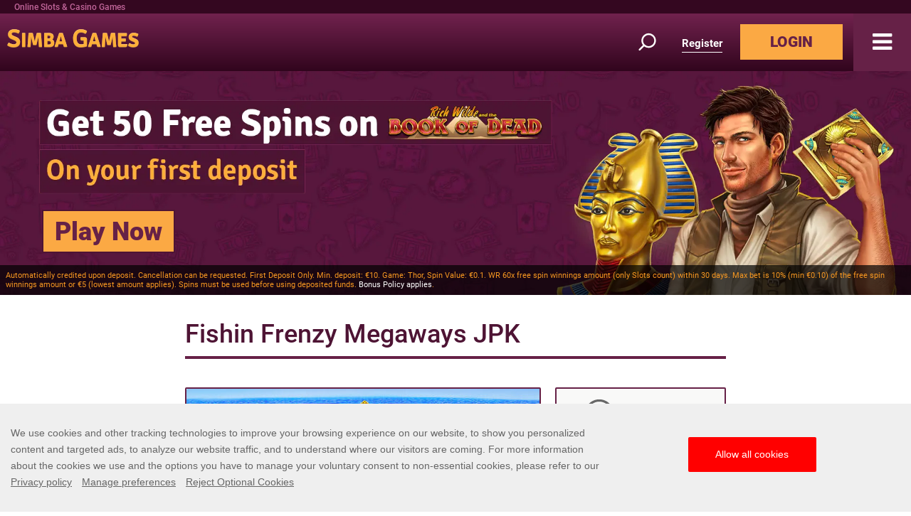

--- FILE ---
content_type: text/html; charset=utf-8
request_url: https://www.simbagames.com/slots/fishin-frenzy-megaways-jpk/
body_size: 12385
content:
<!DOCTYPE html><html><head><script id="son-webcomponents">
        (function(w, d){
            function loadScript(){
                var f=d.getElementsByTagName('script')[0],
                j=d.createElement('script');
                j.type = 'module';
                j.src = 'https://service.image-tech-storage.com/workers/webcomponents.1eb34369.js';
                f.parentNode.insertBefore(j, f);
            }
            if('requestIdleCallback' in window){
                var webcomponentsRequestIdleCallback = requestIdleCallback(loadScript, { timeout: 10000 });
            }else{
                loadScript()
            }
        })(window, document);
        </script><script id="son-config">
        	var sonDeepFreeze = function(obj){
			    Object.keys(obj).forEach(function(property){
			      	if ((typeof obj[property] === "object" || Array.isArray(obj[property])) && !Object.isFrozen(obj[property])){
			      		sonDeepFreeze(obj[property]);
			      	} 
			    });
			    return Object.freeze(obj);
		  	};
			Object.defineProperty(window, 'SON_CONFIG', {
				value: sonDeepFreeze({"skin":"SimbaGames","displayName":"SimbaGames","license":"MT","family":"SimbaGames","abbrev":"sg","cookie_consent":true,"gtm":null,"gtm_layername":"dataLayer","locale":"EN","lang":"en","lang_id":1,"gth_lang_id":1,"segments":["en","uk"],"affiliate":"house_sg0126","dynid":"no_zone","zoneid":"none","currency":{"currency_id":1,"code":"USD","symbol":"$","symbol_place":"before","country":"US","rate":1,"currency_decimal":".","currency_separator":","},"apps":{"enabled":false,"ios":{"id":"1559505055","available":false,"team_id":"DA8PHQG532","bundle_id":"com.simbagames.skillonnet","aths":false,"url":""},"android":{"available":false,"id":"com.simbagames.www","ais":false,"aths":false,"url":""}},"analytics":false,"registration_token":"6fcf3ac4-612b-4ee5-b0a2-5c565bed41d7","client_type":"subdomain","support_email":"support@simbagames.com","interstitial":false,"registeredUser":false,"pnp":{"enabled":false,"payments":[],"pnp_payments_extra":false},"restrictions":true,"domain":"simbagames.com","cta":{},"country_name":"UNITED STATES","device":"desktop","isMobile":false,"os":"Mac OS","browser":"Chrome","origin":"https://www.simbagames.com","resources":"https://service.image-tech-storage.com/workers","isDev":false,"country":"US","regionCode":"OH","city":"Columbus","sub":"www","tld":"com","webcomponents":"https://service.image-tech-storage.com/workers/webcomponents.1eb34369.js"}),
				writable: false
			});
		</script><link rel="apple-touch-icon" sizes="180x180" href="/img/icons/apple-touch-icon.png"/><link rel="icon" type="image/ico" sizes="16x16" href="/img/icons/favicon-16x16.png"/><meta name="msapplication-TileColor" content="#da532c"/><meta name="theme-color" content="#ffffff"/><link rel="preconnect" href="https://www.primeapi.com"/><link rel="preconnect" href="https://fonts.gstatic.com"/><link rel="preload" href="https://fonts.gstatic.com/s/rosario/v18/xfuz0WDhWW_fOEoY2FbNzybH.woff2" as="font" type="font/woff2" crossorigin="true"/><link rel="preload" href="https://fonts.gstatic.com/s/rosario/v18/xfux0WDhWW_fOEoY2FP9zQ.woff2" as="font" type="font/woff2" crossorigin="true"/><link rel="preload" href="/css/fonts/awesome-4/fontawesome-webfont.woff2" as="font" type="font/woff2" crossorigin="true"/><link rel="stylesheet" href="https://maxcdn.bootstrapcdn.com/bootstrap/4.0.0/css/bootstrap.min.css" integrity="sha384-Gn5384xqQ1aoWXA+058RXPxPg6fy4IWvTNh0E263XmFcJlSAwiGgFAW/dAiS6JXm" crossorigin="anonymous"/><meta name="apple-touch-fullscreen" content="yes"/><meta name="apple-mobile-web-app-title" content="Expo"/><meta name="apple-mobile-web-app-status-bar-style" content="default"/><meta name="mobile-web-app-capable" content="yes"/><meta name="apple-mobile-web-app-capable" content="yes"/><script>
                        (function(h,o,t,j,a,r){
                            var hjid = 45477;
                            if (h.location.hostname.toLowerCase().indexOf("simbagames.co.uk") !== -1)
                                hjid = 45478;
                            else if (h.location.hostname.toLowerCase().indexOf("simbagames.dk") !== -1)
                                hjid = 45484;
                            h.hj=h.hj||function(){(h.hj.q=h.hj.q||[]).push(arguments)};h._hjSettings={hjid:hjid,hjsv:6};a=o.getElementsByTagName('head')[0];r=o.createElement('script');r.async=1;r.src=t+h._hjSettings.hjid+j+h._hjSettings.hjsv;a.appendChild(r);}
                            )(window,document,'https://static.hotjar.com/c/hotjar-','.js?sv=');</script><meta name="viewport" content="width=device-width"/><meta charSet="utf-8"/><title>Fishin Frenzy Megaways JPK - Online Slot Games| Simba Games</title><meta name="description" content="Välkommen till Simba Games, den bästa webbplatsen med internetkasino och spelautomater. Bli medlem nu och vinn stora priser!"/><meta property="og:url" content="https://www.simbagames.com/slots/fishin-frenzy-megaways-jpk/"/><meta property="og:type" content="website"/><meta property="og:title" content="Fishin Frenzy Megaways JPK - Online Slot Games| Simba Games"/><meta property="og:description" content="Välkommen till Simba Games, den bästa webbplatsen med internetkasino och spelautomater. Bli medlem nu och vinn stora priser!"/><meta property="og:site_name" content="SimbaGames"/><meta property="og:locale" content="en"/><meta property="og:image" content="https://www.primeapi.com/cdn/gameRes/rect/500/FishinFrenzyMegawaysJPK.jpg"/><meta property="og:image:width" content="500"/><meta property="og:image:height" content="240"/><link rel="canonical" href="https://www.simbagames.com/slots/fishin-frenzy-megaways-jpk/"/><link rel="alternate" hrefLang="x-default" href="https://www.simbagames.com/slots/fishin-frenzy-megaways-jpk/"/><link rel="alternate" hrefLang="en-CA" href="https://www.simbagames.com/en-CA/slots/fishin-frenzy-megaways-jpk/"/><link rel="alternate" hrefLang="en-NZ" href="https://www.simbagames.com/en-NZ/slots/fishin-frenzy-megaways-jpk/"/><link rel="alternate" hrefLang="de-DE" href="https://www.simbagames.de/slots/fishin-frenzy-megaways-jpk/"/><link rel="alternate" hrefLang="en-GB" href="https://www.simbagames.co.uk/slots/fishin-frenzy-megaways-jpk/"/><link rel="alternate" hrefLang="da" href="https://www.simbagames.dk/slots/fishin-frenzy-megaways-jpk/"/><link rel="alternate" hrefLang="sv" href="https://se.simbagames.com/slots/fishin-frenzy-megaways-jpk/"/><script type="application/ld+json">{
                            "@context": "http://schema.org",
                            "@type": "Product",
                            "brand": "Blue Print",
                            "name": "Fishin Frenzy Megaways JPK",
                            "image": "https://www.primeapi.com/cdn/gameRes/sq/350/FishinFrenzyMegawaysJPK.jpg",
                            "description" : "Välkommen till Simba Games, den bästa webbplatsen med internetkasino och spelautomater. Bli medlem nu och vinn stora priser!",
                            "review": {
                                "@type": "Review",
                                "reviewRating": {
                                    "@type": "Rating",
                                    "ratingValue": "3.5"
                                },
                                "name": "Fishin Frenzy Megaways JPK",
                                "author": {
                                    "@type": "Organization",
                                    "name": "PrimeSlots"
                                },
                                "publisher": {
                                    "@type": "Organization",
                                    "name": "PrimeSlots"
                                }
                            }
                        }</script><meta name="next-head-count" content="22"/><link rel="preload" href="/_next/static/css/161157107a9966f30fcea606eb42f650ade0fcc7_CSS.c8ecf5ae.chunk.css" as="style"/><link rel="stylesheet" href="/_next/static/css/161157107a9966f30fcea606eb42f650ade0fcc7_CSS.c8ecf5ae.chunk.css"/><link rel="preload" href="/_next/static/css/styles.28761522.chunk.css" as="style"/><link rel="stylesheet" href="/_next/static/css/styles.28761522.chunk.css"/><link rel="preload" href="/_next/static/5cAtoAcZMVkGMksTS1br0/pages/_app.js" as="script"/><link rel="preload" href="/_next/static/5cAtoAcZMVkGMksTS1br0/pages/GamePage.js" as="script"/><link rel="preload" href="/_next/static/runtime/webpack-8f0ef17770b5a0337e8a.js" as="script"/><link rel="preload" href="/_next/static/chunks/framework.10d288861140c55ee8f8.js" as="script"/><link rel="preload" href="/_next/static/chunks/8313d723.2fff9a0ee815729e0be8.js" as="script"/><link rel="preload" href="/_next/static/chunks/ea1e8bc75b75a413b3382138e6a2537d3decd2c1.58e470c49ac7dc07ed42.js" as="script"/><link rel="preload" href="/_next/static/chunks/bb99f4ca541f74a20dd67de35eea05cc9861f0c8.35be84d0b8b18450cefa.js" as="script"/><link rel="preload" href="/_next/static/chunks/f65029f0c354839ed99255e87151015e8d65132d.50f6799b2290c76a186f.js" as="script"/><link rel="preload" href="/_next/static/chunks/019f74f50b09540933ef0b17e1889d531717687d.2afd241d8e4913f519ec.js" as="script"/><link rel="preload" href="/_next/static/chunks/161157107a9966f30fcea606eb42f650ade0fcc7_CSS.a6fdd85086dc91ce02c7.js" as="script"/><link rel="preload" href="/_next/static/chunks/161157107a9966f30fcea606eb42f650ade0fcc7.2d4d39f0b8fe3805904a.js" as="script"/><link rel="preload" href="/_next/static/chunks/styles.2e7eb3df2598c780b704.js" as="script"/><link rel="preload" href="/_next/static/runtime/main-77c3e9b31eac27f9391b.js" as="script"/><link rel="preload" href="/_next/static/chunks/36eb628f7fcf7b80431def5e619cc6ac326da0ea.bb4250011bf9d09cea1a.js" as="script"/><link rel="modulepreload" as="script" href="https://service.image-tech-storage.com/workers/webcomponents.1eb34369.js"></head><body class="custom_class"><div id="__next"><div id="site-container" class="site-container site-container-en-ROW   "><div class="header-sticky"><div class="was-h1-line full-size-row"><h1 class="was-h1">Online Slots &amp; Casino Games</h1></div><header class="header-line  full-size-row"><a class="logo hvr-shrink" href="/"><span><img src="/img/logos/logo_en-GB.png" alt="Simba Games"/></span></a><a href="#search" class="search"><div id="search-demi">Search game</div></a><button id="join-header" class="clean" type="button">Register</button><button id="login-header" class="hvr-shutter-out-horizontal">LOGIN</button></header><a role="button" aria-label="Close Menu" id="menu-X" class=""><i class="fa fa-bars"></i></a><nav id="top-nav"><div class="navbar"><ul id="main-nav"><li class=""><a href="/promotions/"><i class="fa fa-angle-right" aria-hidden="true"></i><span>Promotions</span></a></li><li><a href="/casino-slot-games/"><i class="fa fa-angle-right" aria-hidden="true"></i><span>Games</span></a><ul class="navbar-text ml-4 ptb"><li><a href="/slots/"><i class="fa fa-angle-right" aria-hidden="true"></i><span>Online Slots</span></a></li><li><a href="/cards-and-tables/"><i class="fa fa-angle-right" aria-hidden="true"></i><span>Card &amp; Table Games</span></a></li><li><a href="/live-dealer/"><i class="fa fa-angle-right" aria-hidden="true"></i><span>Live Dealer</span></a></li><li><a href="/roulette/"><i class="fa fa-angle-right" aria-hidden="true"></i><span>Roulette Game</span></a></li><li><a href="/video-pocker/"><i class="fa fa-angle-right" aria-hidden="true"></i><span>Video Poker</span></a></li><li><a href="/game-list/"><i class="fa fa-angle-right" aria-hidden="true"></i><span>Game List</span></a></li></ul></li><li class=""><a href="/vip-lounge/"><i class="fa fa-angle-right" aria-hidden="true"></i><span>VIP Lounge</span></a></li><li class=""><a href="/about-us/"><i class="fa fa-angle-right" aria-hidden="true"></i><span>About Us</span></a></li><li class=""><a href="/contact/"><i class="fa fa-angle-right" aria-hidden="true"></i><span>Contact us</span></a></li><li><a role="button" id="nav-bar-login"><i class="fa fa-angle-right" aria-hidden="true"></i>Login</a></li><li><a role="button" id="nav-bar-login"><i class="fa fa-angle-right" aria-hidden="true"></i>Register</a></li></ul><div class="languages"><div class="current-lang"><strong>English</strong></div><ul><li><a href="/en-CA" target="_self"><i class="fa fa-angle-right" aria-hidden="true"></i><span>English CA</span></a></li><li><a href="/en-NZ" target="_self"><i class="fa fa-angle-right" aria-hidden="true"></i><span>English NZ</span></a></li></ul></div></div></nav></div><section id="slider-container" class="slider-ip slider-line full-size-row"><div class="slider-pc"><div><div><picture><source class="cms-img cms-img-0 a" media="(min-width: 768px)" srcSet="/_next/static/images/desktop-home-bod-523cd73fa25f0a8a822563b110a5eae8.jpg.webp" type="image/webp"/><source class="cms-img cms-img-2 a" media="(max-width: 767px)" srcSet="/_next/static/images/mobile-home-bod-ef66541d8a8da446d38a3530ca400f8c.jpg.webp" type="image/webp"/><source class="cms-img cms-img-0" media="(min-width: 768px)" srcSet="/_next/static/images/desktop-home-bod-45323c3789a190d97ca12d3509fa9949.jpg"/><source class="cms-img cms-img-2" media="(max-width: 767px)"/><img class="banner-bg" src="/_next/static/images/mobile-home-bod-da8753e362b1005f0fbb8244a2958ad5.jpg"/></picture></div></div><div class="offer"><picture><source class="cms-img cms-img-1 a" media="(min-width: 768px)" srcSet="/_next/static/images/en-ROW-bffb17c547552aa480d2e563d3dd68f3.png.webp" type="image/webp"/><source class="cms-img cms-img-3 a" media="(max-width: 767px)" srcSet="/_next/static/images/en-ROW-083de4f38660defc6fe1b1aa855d40d2.png.webp" type="image/webp"/><source class="cms-img cms-img-1" media="(min-width: 768px)" srcSet="/_next/static/images/en-ROW-76e38dea65c65fa72bb69f87a321d850.png"/><source class="cms-img cms-img-3" media="(max-width: 767px)" srcSet="/_next/static/images/en-ROW-840815b178c4db58a850ccbe59a9f12d.png"/><img src="/_next/static/images/en-ROW-840815b178c4db58a850ccbe59a9f12d.png" class="desktop-front"/></picture><button class="red-but offer-but cms-txt cms-txt-3">Play Now</button></div><div class="banner-legal cms-txt cms-txt-4" data-nosnippet="true"><div class="text cms-txt-content">Automatically credited upon deposit. Cancellation can be requested. First Deposit Only. Min. deposit: €10. Game: Thor, Spin Value: €0.1. WR 60x free spin winnings amount (only Slots count) within 30 days. Max bet is 10% (min €0.10) of the free spin winnings amount or €5 (lowest amount applies). Spins must be used before using deposited funds. <a href="/bonus-policy/">Bonus Policy applies</a>.</div></div></div></section><section class="content-line full-size-row"><div class="area-wrapper"><div class="main-area"><div id="game-page"><div id="game-pannel"><div id="game" class="normal-wrapper area-wrapper default-wrapper"><div class="game-info"><h1>Fishin Frenzy Megaways JPK</h1><div class="param-cards-group default"><div class="param-card image"><div class="game-img game-img-rect"><span class="img-ph-warpper"><img src="/_next/static/images/game-mobile-place-holder-2d6413e1d7ec6c0dad7277707b748f3a.gif" data-src="https://www.primeapi.com/cdn/gameRes/rect/500/FishinFrenzyMegawaysJPK.jpg" class="game-popup-banner lazyload"/></span><div class="game-up"><div><button id="game-19121" class="hvr-shutter-out-horizonta">Play Now</button></div></div></div><div class="icon-panel"><ul id="tags"><li class="tag jackpot"><span>€3,308,623</span></li></ul></div></div><div class="param-card score"><div class="score-param-row"><div class="raitings"><div class="score-raitings score-4"><span>Popularity</span><div><img src="/img/GamePage/stars.png" alt="rating"/></div></div><div class="score-raitings score-4"><span>Excitement</span><div><img src="/img/GamePage/stars.png" alt="rating"/></div></div><div class="score-raitings score-3"><span>Features</span><div><img src="/img/GamePage/stars.png" alt="rating"/></div></div><div class="score-raitings score-3"><span>Bonuses</span><div><img src="/img/GamePage/stars.png" alt="rating"/></div></div></div><div class="overall"><div>Overall Score<span>:</span></div><strong>3.5</strong></div></div></div><div class="param-card caption bigwin"><div class="param-card-head"><img class="param-icon bigwin-EUR" src="/img/GamePage/bigwin-EUR.png"/><div>Biggest Win</div></div><div class="param-card-body"><div class="param-row"><strong>€900</strong></div></div></div><div class="param-card yes-no"><div class="param-card-head"><img class="param-icon jackpot" src="/img/GamePage/jackpot.png"/><div>Jackpot</div></div><div class="param-card-body"><div class="param-row"><strong>Yes</strong></div></div></div><div class="param-card caption provider"><div class="param-card-head"><img class="param-icon provider" src="/img/GamePage/provider.png"/><div>Produced by</div></div><div class="param-card-body"><div class="param-row"><strong>Blue Print</strong></div></div></div><div class="param-card min-max"><div class="param-card-head"><img class="param-icon bet" src="/img/GamePage/bet.png"/><div>Min to Max Bet (€)</div></div><div class="param-card-body"><div class="param-row mm-range"><strong>0.10</strong><strong>10</strong><div class="mm-arrow"></div><span>Min</span><span>Max</span></div></div></div><div class="param-card caption paylines"><div class="param-card-head"><img class="param-icon paylines" src="/img/GamePage/paylines.png"/><div>Paylines</div></div><div class="param-card-body"><div class="param-row"><strong>15,625</strong></div></div></div><div class="param-card caption reels"><div class="param-card-head"><img class="param-icon reels" src="/img/GamePage/reels.png"/><div>Reels</div></div><div class="param-card-body"><div class="param-row"><strong>5</strong></div></div></div></div></div></div><div class="normal-wrapper area-wrapper game-content-wrapper game-disclaimer">Some games may be removed or temporarily unavailable in your location due to regulatory requirements or decisions by game providers</div></div></div><div class="page-seperator"></div><div class="tabs-section-wrap recommended"><div class="area-wrapper"><h2>Recommended Games</h2><div class="tab-section-pannel"><ul class="categories undefined"><li class="game-unit"><div class="img-wrap"><picture><source data-srcset="https://www.primeapi.com/optimizer/v1/game-image/webp?path=gameRes/sq/200/DragonsLuckPowerReels.jpg 200w, https://www.primeapi.com/optimizer/v1/game-image/webp?path=gameRes/sq/250/DragonsLuckPowerReels.jpg 250w, https://www.primeapi.com/optimizer/v1/game-image/webp?path=gameRes/sq/350/DragonsLuckPowerReels.jpg 350w" sizes="(min-width: 768px) 16vw, 31vw" type="image/webp"/><source data-srcset="https://www.primeapi.com/cdn/gameRes/sq/200/DragonsLuckPowerReels.jpg 200w, https://www.primeapi.com/cdn/gameRes/sq/250/DragonsLuckPowerReels.jpg 250w, https://www.primeapi.com/cdn/gameRes/sq/350/DragonsLuckPowerReels.jpg 350w" sizes="(min-width: 768px) 16vw, 31vw"/><img src="/_next/static/images/game-thumb-place-holder-01c5105c53ad9de051232620d131fe41.gif" data-src="https://www.primeapi.com/cdn/gameRes/sq/200/DragonsLuckPowerReels.jpg" alt="Dragon&#x27;s Luck Power Reels" class="lazyload"/></picture><div class="game-up"><span><button id="game-15018" class="hvr-shutter-out-horizonta">Play Now</button></span></div></div><div><a href="/slots/dragons-luck-power-reels/" role="button">Dragon&#x27;s Luck Power Reels</a></div></li><li class="game-unit"><div class="img-wrap"><picture><source data-srcset="https://www.primeapi.com/optimizer/v1/game-image/webp?path=gameRes/sq/200/DragonsClusterbuster.jpg 200w, https://www.primeapi.com/optimizer/v1/game-image/webp?path=gameRes/sq/250/DragonsClusterbuster.jpg 250w, https://www.primeapi.com/optimizer/v1/game-image/webp?path=gameRes/sq/350/DragonsClusterbuster.jpg 350w" sizes="(min-width: 768px) 16vw, 31vw" type="image/webp"/><source data-srcset="https://www.primeapi.com/cdn/gameRes/sq/200/DragonsClusterbuster.jpg 200w, https://www.primeapi.com/cdn/gameRes/sq/250/DragonsClusterbuster.jpg 250w, https://www.primeapi.com/cdn/gameRes/sq/350/DragonsClusterbuster.jpg 350w" sizes="(min-width: 768px) 16vw, 31vw"/><img src="/_next/static/images/game-thumb-place-holder-01c5105c53ad9de051232620d131fe41.gif" data-src="https://www.primeapi.com/cdn/gameRes/sq/200/DragonsClusterbuster.jpg" alt="Dragons Clusterbuster" class="lazyload"/></picture><div class="game-up"><span><button id="game-104783" class="hvr-shutter-out-horizonta">Play Now</button></span></div></div><div><a href="/slots/dragons-clusterbuster/" role="button">Dragons Clusterbuster</a></div></li><li class="game-unit"><div class="img-wrap"><picture><source data-srcset="https://www.primeapi.com/optimizer/v1/game-image/webp?path=gameRes/sq/200/UKRouletteByPlayTech.jpg 200w, https://www.primeapi.com/optimizer/v1/game-image/webp?path=gameRes/sq/250/UKRouletteByPlayTech.jpg 250w, https://www.primeapi.com/optimizer/v1/game-image/webp?path=gameRes/sq/350/UKRouletteByPlayTech.jpg 350w" sizes="(min-width: 768px) 16vw, 31vw" type="image/webp"/><source data-srcset="https://www.primeapi.com/cdn/gameRes/sq/200/UKRouletteByPlayTech.jpg 200w, https://www.primeapi.com/cdn/gameRes/sq/250/UKRouletteByPlayTech.jpg 250w, https://www.primeapi.com/cdn/gameRes/sq/350/UKRouletteByPlayTech.jpg 350w" sizes="(min-width: 768px) 16vw, 31vw"/><img src="/_next/static/images/game-thumb-place-holder-01c5105c53ad9de051232620d131fe41.gif" data-src="https://www.primeapi.com/cdn/gameRes/sq/200/UKRouletteByPlayTech.jpg" alt="UK Roulette By PlayTech" class="lazyload"/></picture><div class="game-up"><span><button id="game-32075" class="hvr-shutter-out-horizonta">Play Now</button></span></div></div><div><a href="/cards-and-tables/uk-roulette-by-playtech/" role="button">UK Roulette By PlayTech</a></div></li><li class="game-unit"><div class="img-wrap"><picture><source data-srcset="https://www.primeapi.com/optimizer/v1/game-image/webp?path=gameRes/sq/200/ShamansDreamJP.jpg 200w, https://www.primeapi.com/optimizer/v1/game-image/webp?path=gameRes/sq/250/ShamansDreamJP.jpg 250w, https://www.primeapi.com/optimizer/v1/game-image/webp?path=gameRes/sq/350/ShamansDreamJP.jpg 350w" sizes="(min-width: 768px) 16vw, 31vw" type="image/webp"/><source data-srcset="https://www.primeapi.com/cdn/gameRes/sq/200/ShamansDreamJP.jpg 200w, https://www.primeapi.com/cdn/gameRes/sq/250/ShamansDreamJP.jpg 250w, https://www.primeapi.com/cdn/gameRes/sq/350/ShamansDreamJP.jpg 350w" sizes="(min-width: 768px) 16vw, 31vw"/><img src="/_next/static/images/game-thumb-place-holder-01c5105c53ad9de051232620d131fe41.gif" data-src="https://www.primeapi.com/cdn/gameRes/sq/200/ShamansDreamJP.jpg" alt="Shamans Dream Jackpot" class="lazyload"/></picture><div class="game-up"><span><button id="game-26029" class="hvr-shutter-out-horizonta">Play Now</button></span></div><div class="game-win"><span>€8,912</span></div></div><div><a href="/slots/shamans-dream-jackpot-v1/" role="button">Shamans Dream Jackpot</a></div></li></ul></div></div></div></div></div></section><footer class="footer-line full-size-row"><div class="footer-wrapper area-wrapper"><ul id="footer-links"><li class=""><a href="/affiliates/"><span>Affiliates</span></a></li><li class=""><a href="/privacy/"><span>Privacy Policy</span></a></li><li class=""><a href="/payment-methods/"><span>Payment Options</span></a></li><li class=""><a href="/terms/"><span>Terms and Conditions</span></a></li><li class=""><a href="/bonus-policy/"><span>Bonus Policy</span></a></li><li class=""><a href="/responsible-gaming/"><span>Responsible Gaming</span></a></li><li class=""><a href="/help/"><span>Help</span></a></li><li class=""><a href="/contact/"><span>Contact us</span></a></li><li class=""><a href="/terms/"><span>EULA</span></a></li></ul><div id="footer-logos"><span><style>:root{--license-logo-item-margin: 0 10px 10px 10px;}</style></span><son-license-logos image="light"></son-license-logos><div class="primegaming"><picture><source data-srcset="/_next/static/images/KineticDigital-c8bd5e2604d69c181b6be8b5b955f01c.png.webp" type="image/webp"/><img src="[data-uri]" data-src="/img/optimizable/KineticDigital.png" alt="KineticDigital" class="lazyload"/></picture><picture><source data-srcset="/_next/static/images/logo-prime-partners-5dc5b0dc5e2f291487ee5b75925a307d.png.webp" type="image/webp"/><img src="[data-uri]" data-src="/img/optimizable/logo-prime-partners.png" alt="PrimePartners" class="lazyload"/></picture></div></div><div class="footer-text lower-text"><div son-ce="son-license-text">This site’s operations are regulated by the Malta Gaming Authority and is operated by Skill On Net Limited Limited, Office 1/5297 Level G, Quantum House, 75, Abate Rigord Street, Ta’ Xbiex, XBX 1120, Malta, under the gaming license issued by the Malta Gaming Authority (license number MGA/CRP/171/2009/01) issued on 1 August 2018.<br><br><a href="https://son-direct.com/?appName=SimbaGames&langID=1&name=responsible_gaming">Gambling can be addictive, please play responsibly.</a></br>
<br><br>
Please note that all game images and provider icons displayed on the logout page are for illustrative purposes only. Some of the games shown may not be live or available on the logged-in platform for your country or account.</div><p>V1.22.0</p></div><span><style>.footer-text {--license-text-align: left;--license-text-color: #c06599;--license-text-size: font-size:13.6px;--license-text-link-color: #c06599;--license-text-link-hover-decoration: underline;--license-text-link-hover-color: #ffff;}</style></span></div></footer><div class="mask"></div></div><son-auth-modals></son-auth-modals></div><script>
                            (function (w, d, b, s, o) {
                                w['PGTrackingObject'] = o;w[o] = window[o] || function () {(w[o].q = w[o].q || []).push(arguments);};w[o].b = b;var a = d.createElement('script');var  m = d.getElementsByTagName('script')[0];a.async = true;a.src = b+s;m.parentNode.insertBefore(a, m);
                    })(window, document, '//www.primeapi.com/PrimeServices/ActivityService/', 'Activity.1.2.min.js?v=1.1', 'pg');</script><script>
                        window['openLogin'] = window['openLogin'] || function ({dl}) {
                            var hash = 'account/login';
                            if (dl) {hash = 'account/' + dl;}
                            window.location.hash = hash;
                        }</script><script id="__NEXT_DATA__" type="application/json">{"props":{"pageProps":{"gameSlug":"fishin-frenzy-megaways-jpk","gameState":{"meta":{"name":"Fishin Frenzy Megaways JPK","rout":"fishin-frenzy-megaways-jpk","biggest_win":"900.00","external_id":"BP_FishingFrenzyMegawaysJK","category":"SL","local_categories":["slots"],"slots_features":["free_spins","respin"],"rout_code":"slots","availabile_on":["SGUK","SG","SG","SGSE"],"game_provider":{"name":"Blue Print","code":"blue_print"},"id":19121,"is_live":false,"is_jackpot":true,"is_daily_jackpot":false,"is_most_popular":false,"is_new":false,"is_desktop":false,"is_mobile":false,"is_megaways":true,"code":"FishinFrenzyMegawaysJPK","jackpot_amount":3308622.91,"max_win":250000,"max_bet":10,"min_bet":0.1,"paylines":15625,"preels":5,"rank":342,"is_fun_mode":false,"rating":3.91,"ratingCount":182,"thumb_image_url":"https://www.primeapi.com/cdn/gameRes/sq/350/FishinFrenzyMegawaysJPK.jpg","game_image_url":"https://www.primeapi.com/cdn/gameRes/rect/500/FishinFrenzyMegawaysJPK.jpg","thumb_images_url":[{"url":"https://www.primeapi.com/cdn/gameRes/sq/500/FishinFrenzyMegawaysJPK.jpg","width":500},{"url":"https://www.primeapi.com/cdn/gameRes/sq/350/FishinFrenzyMegawaysJPK.jpg","width":350},{"url":"https://www.primeapi.com/cdn/gameRes/sq/250/FishinFrenzyMegawaysJPK.jpg","width":250},{"url":"https://www.primeapi.com/cdn/gameRes/sq/200/FishinFrenzyMegawaysJPK.jpg","width":200}],"game_images_url":[{"url":"https://www.primeapi.com/cdn/gameRes/rect/500/FishinFrenzyMegawaysJPK.jpg","width":500},{"url":"https://www.primeapi.com/cdn/gameRes/rect/350/FishinFrenzyMegawaysJPK.jpg","width":350},{"url":"https://www.primeapi.com/cdn/gameRes/rect/250/FishinFrenzyMegawaysJPK.jpg","width":250}],"volatility":"medium","has_content":false,"decks":0,"slots_themes":["2D/3D","Fish","Fortune","Ocean"],"rtp":{"min":95.03,"max":95.03},"seats":0,"special_bets":false,"statistics":false,"quick_spin":false,"slingo_rank":0},"content":null,"recomended":[{"name":"Dragon's Luck Power Reels","rout":"dragons-luck-power-reels","biggest_win":"504.00","external_id":"DragonsLuckStacks","category":"SL","local_categories":["slots"],"slots_features":["gamble"],"rout_code":"slots","availabile_on":["SGUK","SG","SG","SG","SGSE","SG","SG","SG"],"game_provider":{"name":"Red Tiger","code":"red_tiger"},"id":15018,"is_live":false,"is_jackpot":false,"is_daily_jackpot":true,"is_most_popular":false,"is_new":false,"is_desktop":false,"is_mobile":false,"is_megaways":false,"code":"DragonsLuckPowerReels","jackpot_amount":43952.37,"max_win":77760,"max_bet":60,"min_bet":0.2,"paylines":30,"preels":5,"rank":330,"is_fun_mode":true,"rating":4.26,"ratingCount":310,"thumb_image_url":"https://www.primeapi.com/cdn/gameRes/sq/350/DragonsLuckPowerReels.jpg","game_image_url":"https://www.primeapi.com/cdn/gameRes/rect/500/DragonsLuckPowerReels.jpg","thumb_images_url":[{"url":"https://www.primeapi.com/cdn/gameRes/sq/500/DragonsLuckPowerReels.jpg","width":500},{"url":"https://www.primeapi.com/cdn/gameRes/sq/350/DragonsLuckPowerReels.jpg","width":350},{"url":"https://www.primeapi.com/cdn/gameRes/sq/250/DragonsLuckPowerReels.jpg","width":250},{"url":"https://www.primeapi.com/cdn/gameRes/sq/200/DragonsLuckPowerReels.jpg","width":200}],"game_images_url":[{"url":"https://www.primeapi.com/cdn/gameRes/rect/500/DragonsLuckPowerReels.jpg","width":500},{"url":"https://www.primeapi.com/cdn/gameRes/rect/350/DragonsLuckPowerReels.jpg","width":350},{"url":"https://www.primeapi.com/cdn/gameRes/rect/250/DragonsLuckPowerReels.jpg","width":250}],"volatility":"medium","has_content":false,"decks":0,"slots_themes":["2D/3D","Ancient","Asian","Chinese New Year","Cultural","Dragons","Mystic","Oriental"],"rtp":{"min":92,"max":92},"seats":0,"special_bets":false,"statistics":false,"quick_spin":false,"slingo_rank":0},{"name":"Dragons Clusterbuster","rout":"dragons-clusterbuster","biggest_win":"659.80","external_id":"DragonsClusterbuster","category":"SL","local_categories":["slots"],"slots_features":["free_spins","win_multiplier"],"rout_code":"slots","availabile_on":["SG","SG","SG","SG","SGSE","SG","SGDK","SG","SGUK"],"game_provider":{"name":"Red Tiger","code":"red_tiger"},"id":104783,"is_live":false,"is_jackpot":false,"is_daily_jackpot":true,"is_most_popular":false,"is_new":false,"is_desktop":false,"is_mobile":false,"is_megaways":false,"code":"DragonsClusterbuster","jackpot_amount":64775.75,"max_win":250000,"max_bet":20,"min_bet":0.2,"paylines":40,"preels":0,"rank":340,"is_fun_mode":false,"rating":3.6,"ratingCount":62,"thumb_image_url":"https://www.primeapi.com/cdn/gameRes/sq/350/DragonsClusterbuster.jpg","game_image_url":"https://www.primeapi.com/cdn/gameRes/rect/500/DragonsClusterbuster.jpg","thumb_images_url":[{"url":"https://www.primeapi.com/cdn/gameRes/sq/500/DragonsClusterbuster.jpg","width":500},{"url":"https://www.primeapi.com/cdn/gameRes/sq/350/DragonsClusterbuster.jpg","width":350},{"url":"https://www.primeapi.com/cdn/gameRes/sq/250/DragonsClusterbuster.jpg","width":250},{"url":"https://www.primeapi.com/cdn/gameRes/sq/200/DragonsClusterbuster.jpg","width":200}],"game_images_url":[{"url":"https://www.primeapi.com/cdn/gameRes/rect/500/DragonsClusterbuster.jpg","width":500},{"url":"https://www.primeapi.com/cdn/gameRes/rect/350/DragonsClusterbuster.jpg","width":350},{"url":"https://www.primeapi.com/cdn/gameRes/rect/250/DragonsClusterbuster.jpg","width":250}],"volatility":"high","has_content":false,"decks":0,"slots_themes":["2D/3D","Dragons","Riches/Jewels"],"rtp":{"min":92.17,"max":92.17},"seats":0,"special_bets":false,"statistics":false,"quick_spin":false,"slingo_rank":0},{"name":"UK Roulette By PlayTech","rout":"uk-roulette-by-playtech","biggest_win":"9765.50","external_id":"rol;rol_ukrol","category":"RL","local_categories":["table","live_casino","roulette"],"slots_features":[],"rout_code":"table","availabile_on":["SG","SG","SG","SGDK","SGUK","SGSE"],"game_provider":{"name":"Playtech","code":"playtech"},"id":32075,"is_live":true,"is_jackpot":false,"is_daily_jackpot":false,"is_most_popular":false,"is_new":false,"is_desktop":false,"is_mobile":false,"is_megaways":false,"code":"UKRouletteByPlayTech","jackpot_amount":0,"max_win":25000,"max_bet":500,"min_bet":1,"paylines":0,"preels":0,"rank":344,"is_fun_mode":false,"rating":3,"ratingCount":105,"thumb_image_url":"https://www.primeapi.com/cdn/gameRes/sq/350/UKRouletteByPlayTech.jpg","game_image_url":"https://www.primeapi.com/cdn/gameRes/rect/500/UKRouletteByPlayTech.jpg","thumb_images_url":[{"url":"https://www.primeapi.com/cdn/gameRes/sq/500/UKRouletteByPlayTech.jpg","width":500},{"url":"https://www.primeapi.com/cdn/gameRes/sq/350/UKRouletteByPlayTech.jpg","width":350},{"url":"https://www.primeapi.com/cdn/gameRes/sq/250/UKRouletteByPlayTech.jpg","width":250},{"url":"https://www.primeapi.com/cdn/gameRes/sq/200/UKRouletteByPlayTech.jpg","width":200}],"game_images_url":[{"url":"https://www.primeapi.com/cdn/gameRes/rect/500/UKRouletteByPlayTech.jpg","width":500},{"url":"https://www.primeapi.com/cdn/gameRes/rect/350/UKRouletteByPlayTech.jpg","width":350},{"url":"https://www.primeapi.com/cdn/gameRes/rect/250/UKRouletteByPlayTech.jpg","width":250}],"volatility":"medium","has_content":false,"decks":0,"slots_themes":["2D/3D","Live Casino","Roulette"],"rtp":{"min":98,"max":98},"seats":0,"special_bets":false,"statistics":true,"quick_spin":false,"slingo_rank":0},{"name":"Shamans Dream Jackpot","rout":"shamans-dream-jackpot-v1","biggest_win":"350.17","external_id":"shamans-dream-jp","category":"SL","local_categories":["slots"],"slots_features":["free_spins"],"rout_code":"slots","availabile_on":["SG","SG","SG"],"game_provider":{"name":"Eyecon","code":"eyecon"},"id":26029,"is_live":false,"is_jackpot":true,"is_daily_jackpot":false,"is_most_popular":false,"is_new":false,"is_desktop":false,"is_mobile":false,"is_megaways":false,"code":"ShamansDreamJP","jackpot_amount":8911.51,"max_win":250000,"max_bet":50,"min_bet":0.25,"paylines":25,"preels":5,"rank":344,"is_fun_mode":false,"rating":3.2,"ratingCount":45,"thumb_image_url":"https://www.primeapi.com/cdn/gameRes/sq/350/ShamansDreamJP.jpg","game_image_url":"https://www.primeapi.com/cdn/gameRes/rect/500/ShamansDreamJP.jpg","thumb_images_url":[{"url":"https://www.primeapi.com/cdn/gameRes/sq/500/ShamansDreamJP.jpg","width":500},{"url":"https://www.primeapi.com/cdn/gameRes/sq/350/ShamansDreamJP.jpg","width":350},{"url":"https://www.primeapi.com/cdn/gameRes/sq/250/ShamansDreamJP.jpg","width":250},{"url":"https://www.primeapi.com/cdn/gameRes/sq/200/ShamansDreamJP.jpg","width":200}],"game_images_url":[{"url":"https://www.primeapi.com/cdn/gameRes/rect/500/ShamansDreamJP.jpg","width":500},{"url":"https://www.primeapi.com/cdn/gameRes/rect/350/ShamansDreamJP.jpg","width":350},{"url":"https://www.primeapi.com/cdn/gameRes/rect/250/ShamansDreamJP.jpg","width":250}],"volatility":"medium","has_content":false,"decks":0,"slots_themes":["2D/3D","Native Indian"],"rtp":{"min":95.44,"max":95.44},"seats":0,"special_bets":false,"statistics":false,"quick_spin":false,"slingo_rank":0}],"gameSlug":"fishin-frenzy-megaways-jpk","culture":"en-ROW"}},"initialStoresState":{"gamesStore":{"currencyFactors":{"DKK":{"default":"10","providers":{}},"CAD":{"default":"1","providers":{}},"NZD":{"default":"1","providers":{}},"GBP":{"default":"1","providers":{}},"EUR":{"default":"1","providers":{}},"INR":{"default":"80","providers":{"relax":100,"red_tiger":100,"netent":100,"pragmatic":70,"yggdrasil":100}},"NOK":{"default":"10","providers":{}},"SEK":{"default":"10","providers":{}},"BRL":{"default":"4.5","providers":{"gvg":4.5,"yggdrasil":5,"pragmatic":5,"nyx":4.5,"netent":2,"playngo":2,"red tiger":4,"blueprint":5,"oryx":4,"relax":3,"stakelogic":4.5,"igt":4.5,"edict":5}}}},"uiStore":{},"feedsStore":{"culture":"en","footerFeed":{"license":null,"payments":{"version":1,"title":"Payment Options","getPaymentOptions":[{"name":"Credit card deposit","imgUrl":"https://www.primeapi.com/static/feeds/payment-options/mastercard-visa.svg","darkImgUrl":"https://www.primeapi.com/static/feeds/payment-options/black/mastercard-visa.png","lightImgUrl":"https://www.primeapi.com/static/feeds/payment-options/white/mastercard-visa.png","key":"visa-mastercard","hasInfo":true,"slag":"visa-mastercard","slug":"visa-mastercard"},{"name":"Paysafecard","imgUrl":"https://www.primeapi.com/static/feeds/payment-options/paysafe.png?v=1","darkImgUrl":"https://www.primeapi.com/static/feeds/payment-options/black/paysafe.png?v=1","lightImgUrl":"https://www.primeapi.com/static/feeds/payment-options/white/paysafe.png?v=1","key":"paysafecard","hasInfo":true,"slag":"paysafecard","slug":"paysafecard"},{"name":"TrustlyDirect","imgUrl":"https://www.primeapi.com/static/feeds/payment-options/tustly.svg","darkImgUrl":"https://www.primeapi.com/static/feeds/payment-options/black/tustly.png","lightImgUrl":"https://www.primeapi.com/static/feeds/payment-options/white/tustly.png","key":"truelydirect","hasInfo":false,"slag":"trustly-direct","slug":"trustly-direct"},{"name":"Moneybookers","imgUrl":"https://www.primeapi.com/static/feeds/payment-options/skrill.png?v=1","darkImgUrl":"https://www.primeapi.com/static/feeds/payment-options/black/skrill.png?v=1","lightImgUrl":"https://www.primeapi.com/static/feeds/payment-options/white/skrill.png?v=1","key":"moneybookers","hasInfo":true,"slag":"skrill","slug":"skrill"},{"name":"Neteller","imgUrl":"https://www.primeapi.com/static/feeds/payment-options/neteller.svg","darkImgUrl":"https://www.primeapi.com/static/feeds/payment-options/black/neteller.png","lightImgUrl":"https://www.primeapi.com/static/feeds/payment-options/white/neteller.png","key":"neteller","hasInfo":true,"slag":"neteller","slug":"neteller"},{"name":"Apple Pay","imgUrl":"https://www.primeapi.com/static/feeds/payment-options/apple-pay.png","darkImgUrl":"https://www.primeapi.com/static/feeds/payment-options/black/apple-pay.png","lightImgUrl":"https://www.primeapi.com/static/feeds/payment-options/white/apple-pay.png","key":"apple-pay","hasInfo":false,"slag":"apple-pay","slug":"apple-pay"}]},"bonusPolicy":""}},"configStore":{"culture":"en-ROW","mainMenuConfig":{"icons":[{"code":"promotions"},{"code":"Games","group_code":"Games","childs":[{"code":"Games"},{"code":"OnlineSlots"},{"code":"CardAndTableGames"},{"code":"LiveDealer"},{"code":"RouletteGames"},{"code":"VideoPocker"},{"code":"GameList"}]},{"code":"VIPLounge","group_code":"VIPLounge","childs":[{"code":"VIPLounge"},{"code":"Points"},{"code":"VIPLevels"},{"code":"ExecutiveLevels"},{"code":"VIPLoungeFAQ"},{"code":"VIPTermsAndConditions"}]},{"code":"aboutUs"},{"code":"contact"}],"noicons":[]},"bottomMenuConfig":{"icons":[{"code":"affiliates"},{"code":"PrivacyPolicy"},{"code":"payments"},{"code":"TermsAndConditions"},{"code":"bonus"},{"code":"responsible"},{"code":"help"},{"code":"contact"},{"code":"Eula"}],"noicons":[]},"helmetConfig":[{"path":"/","title":"Online Casino | 50 Free Spins on Book of Dead | Simba Games","description":""},{"path":"/slots/","title":"Online Slots | 50 Free Spins on Book of Dead | Simba Games","description":""},{"path":"/cards-and-tables/","title":"Casino Dice \u0026 Table Games - Online Casino | Simba Games","description":""},{"path":"/live-dealer/","title":"Live Dealer - Online Casino | Simba Games","description":""},{"path":"/roulette/","title":"Roulette - Online Casino | Simba Games","description":""},{"path":"/video-pocker/","title":"Video Poker - Online casino | Simba Games","description":""}]},"trackingStore":{}},"initialReqContext":{"geoInfo":{"culture":"en-US","country":"US","countryName":"United States of America","regionName":null,"browserCulture":"en-US"},"domain":{"name":"simbagames.com","host":"www.simbagames.com","localCode":"SG","aliases":["http://localhost:5000","localhost:5000","http://dev.simbagames.com","dev.simbagames.com","https://www.simbagames.com","www.simbagames.com","https://qa.simbagames.com","qa.simbagames.com","http://local.simbagames.com:5000","local.simbagames.com:5000","local.simbagames.com"],"api":"www.simbagames.com/api/","environmentApi":{"development":"www.simbagames.com/api/","production":"www.simbagames.com/api/"},"googleAccountId":"UA-53234875-3","googleGtmAccountId":"","facebookAccountId":"","enableClickcase":true,"platformBaseUrl":"https://playsecure.simbagames.com","cultures":[{"route":"","culture":"en-ROW","name":"English"},{"route":"en-CA","culture":"en-CA","name":"English CA"},{"route":"en-NZ","culture":"en-NZ","name":"English NZ"}]},"query":{"gameSlug":"fishin-frenzy-megaways-jpk"}},"initialContentContext":{"skinContentContext":{"skin":"SimbaGames","license":"MGA","country":"US","userCountry":"US","code":"SG","localCode":"SG","apiCode":"SG","culture":"en","platfomUnderMaintenance":false,"platformUnderMaintenance":false,"currency":{"code":"EUR","euroRate":1},"skillCulture":{"code":"EN","id":1}},"routeContext":{"culture":"en-ROW","currency":{"code":"EUR","euroRate":1},"cultureRoute":""}},"routedCulture":"","currentRoute":{"name":"slots-game","page":"/GamePage","params":{"gameSlug":"fishin-frenzy-megaways-jpk"}},"localizationData":{"skillCultures":{"default":"EN","cultures":{"EN":{"code":"EN","id":1},"TR":{"code":"TR","id":2},"EL":{"code":"EL","id":3},"RU":{"code":"RU","id":7},"DE":{"code":"DE","id":8},"ES":{"code":"ES","id":10},"IT":{"code":"IT","id":11},"RO":{"code":"RO","id":12},"FR":{"code":"FR","id":13},"SV":{"code":"SV","id":14},"DA":{"code":"DA","id":15},"FI":{"code":"FI","id":16},"HU":{"code":"HU","id":17},"BG":{"code":"BG","id":18},"NO":{"code":"NO","id":20},"PL":{"code":"PL","id":21},"PT":{"code":"PT","id":22},"CZ":{"code":"CZ","id":23},"SK":{"code":"SK","id":24},"HR":{"code":"HR","id":25},"BR":{"code":"pt-BR","id":26},"AR":{"code":"AR","id":6},"HE":{"code":"HE","id":4},"JA":{"code":"JA","id":5},"KA":{"code":"KA","id":19},"TH":{"code":"TH","id":28},"NL":{"code":"NL","id":9}}},"default":"en","cultures":{"en":{"currency":"EUR","skillCulture":"EN"},"en-ROW":{"currency":"EUR","skillCulture":"EN"},"en-EU":{"currency":"EUR","skillCulture":"EN"},"en-GB":{"currency":"GBP","skillCulture":"EN"},"en-NZ":{"currency":"NZD","skillCulture":"EN"},"en-CA":{"currency":"CAD","skillCulture":"EN"},"en-IN":{"currency":"INR","skillCulture":"EN"},"nb-NO":{"currency":"NOK","skillCulture":"NO"},"da":{"currency":"DKK","skillCulture":"DA"},"sv":{"currency":"SEK","skillCulture":"SV"},"pt-BR":{"currency":"BRL","skillCulture":"BR"},"fi":{"currency":"EUR","skillCulture":"FI"},"es":{"currency":"EUR","skillCulture":"ES"},"de":{"currency":"EUR","skillCulture":"DE"},"de-DE":{"currency":"EUR","skillCulture":"DE"}}}},"page":"/GamePage","query":{"gameSlug":"fishin-frenzy-megaways-jpk"},"buildId":"5cAtoAcZMVkGMksTS1br0","isFallback":false,"customServer":true,"gip":true,"appGip":true}</script><script nomodule="" src="/_next/static/runtime/polyfills-c9025501485810eb1db6.js"></script><script async="" data-next-page="/_app" src="/_next/static/5cAtoAcZMVkGMksTS1br0/pages/_app.js"></script><script async="" data-next-page="/GamePage" src="/_next/static/5cAtoAcZMVkGMksTS1br0/pages/GamePage.js"></script><script src="/_next/static/runtime/webpack-8f0ef17770b5a0337e8a.js" async=""></script><script src="/_next/static/chunks/framework.10d288861140c55ee8f8.js" async=""></script><script src="/_next/static/chunks/8313d723.2fff9a0ee815729e0be8.js" async=""></script><script src="/_next/static/chunks/ea1e8bc75b75a413b3382138e6a2537d3decd2c1.58e470c49ac7dc07ed42.js" async=""></script><script src="/_next/static/chunks/bb99f4ca541f74a20dd67de35eea05cc9861f0c8.35be84d0b8b18450cefa.js" async=""></script><script src="/_next/static/chunks/f65029f0c354839ed99255e87151015e8d65132d.50f6799b2290c76a186f.js" async=""></script><script src="/_next/static/chunks/019f74f50b09540933ef0b17e1889d531717687d.2afd241d8e4913f519ec.js" async=""></script><script src="/_next/static/chunks/161157107a9966f30fcea606eb42f650ade0fcc7_CSS.a6fdd85086dc91ce02c7.js" async=""></script><script src="/_next/static/chunks/161157107a9966f30fcea606eb42f650ade0fcc7.2d4d39f0b8fe3805904a.js" async=""></script><script src="/_next/static/chunks/styles.2e7eb3df2598c780b704.js" async=""></script><script src="/_next/static/runtime/main-77c3e9b31eac27f9391b.js" async=""></script><script src="/_next/static/chunks/36eb628f7fcf7b80431def5e619cc6ac326da0ea.bb4250011bf9d09cea1a.js" async=""></script><script src="/_next/static/5cAtoAcZMVkGMksTS1br0/_buildManifest.js" async=""></script><script src="/_next/static/5cAtoAcZMVkGMksTS1br0/_ssgManifest.js" async=""></script><script type="text/javascript" src="/modernizr.min.js"></script><son-cookie-consent
                    device="desktop"
                    country="US"
                    lang="en"
                    skin="SimbaGames"
                    langid="1"
                ></son-cookie-consent><script>
                function updateCookie() {
                    window.dispatchEvent(new CustomEvent('openCookieConsentModal'))
                }
            </script></body></html>

--- FILE ---
content_type: application/javascript; charset=UTF-8
request_url: https://www.simbagames.com/_next/static/chunks/161157107a9966f30fcea606eb42f650ade0fcc7.2d4d39f0b8fe3805904a.js
body_size: 7112
content:
(window.webpackJsonp=window.webpackJsonp||[]).push([[12],{"+PJe":function(e,t){e.exports="/_next/static/images/en-NZ-083de4f38660defc6fe1b1aa855d40d2.png.webp"},"+Ubp":function(e,t){e.exports="/_next/static/images/desktop-home_sv-a5099cced5fb8e564ae8210b731b9d70.jpg"},"/6dv":function(e,t){e.exports="/_next/static/images/en-NZ-c9d428a87ba0a375d612075c062f32df.jpg"},"0NV7":function(e,t){e.exports="/_next/static/images/en-ROW-bffb17c547552aa480d2e563d3dd68f3.png.webp"},"1V/t":function(e,t){e.exports="/_next/static/images/en-CA-c9d428a87ba0a375d612075c062f32df.jpg"},"1dGI":function(e,t){e.exports="/_next/static/images/desktop-home-de-DE-ac23ce48f567a861e450fe266a350038.jpg"},"1vkF":function(e,t){e.exports="/_next/static/images/en-GB-5c6a4de5fbc033f6406006b9b15b8db7.png"},"2tVX":function(e,t){e.exports="/_next/static/images/en-CA-acdd2c03b7d1ce13a785efbe0bdb64ab.png"},"3HPn":function(e,t){e.exports="/_next/static/images/mobile-home-thor-f5c7a93342ed1b79e3e532adcc488919.jpg.webp"},"47FU":function(e,t){e.exports="/_next/static/images/nb-NO-e650b858a2ad90c585e191eafc73b27a.png"},"5aZn":function(e,t){e.exports="/_next/static/images/mobile-home_da-ba4106bbc283a10408393e86d6233b94.jpg"},"6zvD":function(e,t){e.exports="/_next/static/images/desktop-home_da1-cd58225196666da81a0cd11c4f17837c.jpg.webp"},"7Siz":function(e,t){e.exports="/_next/static/images/en-GB-0819bc24fb6db155511d89d19662f07b.png.webp"},"7ZZ3":function(e,t){e.exports="/_next/static/images/fi-bc6689c29ce7a795b3583aba0350b6c4.png"},"8Xvb":function(e,t){e.exports="/_next/static/images/en-CA-5149422e3ae89997d982033bf955c1c1.png.webp"},"9eMF":function(e,t){e.exports="/_next/static/images/nb-NO-244f87795ffeb3155733d653a342eab1.jpg"},ADHM:function(e,t){e.exports="/_next/static/images/de-DE-6709c95ba99ccb6b76355b4a104a675a.jpg"},Aycs:function(e,t){e.exports="/_next/static/images/en-IN-bffb17c547552aa480d2e563d3dd68f3.png.webp"},C7Ge:function(e,t){e.exports="/_next/static/images/en-NZ-840815b178c4db58a850ccbe59a9f12d.png"},DVWP:function(e,t){e.exports="/_next/static/images/mobile-home-de-DE-03b9fde447dd81daca35ef811567cdd8.jpg.webp"},EI9o:function(e,t){e.exports="/_next/static/images/fi-53f1f5159cf322d2dcf0430571da9a66.png.webp"},EKFo:function(e,t){e.exports="/_next/static/images/mobile-home-de-DE-2caccb50a7be42a18e495dfcdb8d9140.jpg"},FcIv:function(e,t,n){"use strict";var a=n("q1tI"),o=n.n(a),c=n("z/MZ"),r=n("N2QS"),i=n("TxBd"),s=n("SZAt"),d=n("tlXN"),p=o.a.createElement,g=Object(d.a)(e=>{var{id:t,className:n,caption:a,handleClick:o}=e;return a=a||s.a.getValue("LOGIN").toUpperCase(),p("button",{id:t,className:n=n||"negative-white-but",onClick:e=>o(e)},a)},"LOGIN"),u=o.a.createElement,l=Object(d.a)(e=>{var{id:t,className:n,caption:a,handleClick:o}=e;return a=a||s.a.getValue("REGISTER"),u("button",{id:t,className:n=n||"join",onClick:e=>o(e),type:"button"},a)},"JOIN"),f=(n("q3L5"),o.a.createElement);t.a=()=>{var{contentContext:{routeContext:{culture:e}}}=Object(c.b)(),t=e.includes("da")?"da":"en-GB",n=e.includes("da")?"header-line-da":"";return f("header",{className:"header-line ".concat(n," full-size-row")},f(i.a,{route:"home"},f("a",{className:"logo hvr-shrink"},f("span",null,f(r.a,{src:"/img/logos/logo_".concat(t,".png"),alt:"Simba Games"})))),f("a",{href:"#search",className:"search"},f("div",{id:"search-demi"},s.a.getValue("SEARCH_GAME"))),f(l,{id:"join-header",className:"clean"}),f(g,{id:"login-header",className:"hvr-shutter-out-horizontal"}))}},FdLg:function(e,t){e.exports="/_next/static/images/mobile-home_da-5b09ff55b08644a735636c888c2bf191.jpg.webp"},FgE8:function(e,t,n){},"G+Sr":function(e,t){e.exports="/_next/static/images/en-IN-840815b178c4db58a850ccbe59a9f12d.png"},"G/Xq":function(e,t){e.exports="/_next/static/images/en-CA-c348b1c541d78420dfd20e961e0c8488.png"},HBuk:function(e,t){e.exports="/_next/static/images/es-0fcd3b956477c828d1abf869137d0676.jpg"},IVag:function(e,t){e.exports="/_next/static/images/en-ROW-76e38dea65c65fa72bb69f87a321d850.png"},Ih0K:function(e,t){e.exports="/_next/static/images/desktop-home-de-DE-0e5dc3c54fdabcd1345846324f668bda.jpg.webp"},JBsP:function(e,t,n){var a={"./da.png":"N4g/","./de-DE.png":"ohmp","./en-CA.png":"2tVX","./en-GB.png":"kg2b","./en-IN.png":"SgnI","./en-NZ.png":"dblK","./en-ROW.png":"IVag","./fi.png":"7ZZ3","./nb-NO.png":"ai6Q","./sv.png":"iTGo"};function o(e){var t=c(e);return n(t)}function c(e){if(!n.o(a,e)){var t=new Error("Cannot find module '"+e+"'");throw t.code="MODULE_NOT_FOUND",t}return a[e]}o.keys=function(){return Object.keys(a)},o.resolve=c,e.exports=o,o.id="JBsP"},JBsP2:function(e,t,n){var a={"./da.png":"pJ2J","./de-DE.png":"l+Lm","./en-CA.png":"8Xvb","./en-GB.png":"fmEG","./en-IN.png":"Aycs","./en-NZ.png":"p3+m","./en-ROW.png":"0NV7","./fi.png":"EI9o","./nb-NO.png":"wjp8","./sv.png":"JzXq"};function o(e){var t=c(e);return n(t)}function c(e){if(!n.o(a,e)){var t=new Error("Cannot find module '"+e+"'");throw t.code="MODULE_NOT_FOUND",t}return a[e]}o.keys=function(){return Object.keys(a)},o.resolve=c,e.exports=o,o.id="JBsP2"},JES0:function(e,t){e.exports="/_next/static/images/fi-2ffd75ce1bdb4c59943096b310156cde.png"},JzXq:function(e,t){e.exports="/_next/static/images/sv-4565c53b8b30840d2811b4ee426ff084.png.webp"},M73S:function(e,t){e.exports="/_next/static/images/fi-03e65b2aebf369dabdcfc6d1cf218ec2.png.webp"},MgB0:function(e,t,n){var a={"./desktop-home-bod.jpg":"YKGz","./desktop-home-de-DE.jpg":"1dGI","./desktop-home-thor.jpg":"yFHA","./desktop-home_da.jpg":"pO/3","./desktop-home_da1.jpg":"Uhon","./desktop-home_sv.jpg":"+Ubp"};function o(e){var t=c(e);return n(t)}function c(e){if(!n.o(a,e)){var t=new Error("Cannot find module '"+e+"'");throw t.code="MODULE_NOT_FOUND",t}return a[e]}o.keys=function(){return Object.keys(a)},o.resolve=c,e.exports=o,o.id="MgB0"},MgB0M:function(e,t,n){var a={"./desktop-home-bod.jpg":"o+mL","./desktop-home-de-DE.jpg":"Ih0K","./desktop-home-thor.jpg":"cTNy","./desktop-home_da.jpg":"VzAC","./desktop-home_da1.jpg":"6zvD","./desktop-home_sv.jpg":"W/kc"};function o(e){var t=c(e);return n(t)}function c(e){if(!n.o(a,e)){var t=new Error("Cannot find module '"+e+"'");throw t.code="MODULE_NOT_FOUND",t}return a[e]}o.keys=function(){return Object.keys(a)},o.resolve=c,e.exports=o,o.id="MgB0M"},N2QS:function(e,t,n){"use strict";var a=n("q1tI"),o=n.n(a).a.createElement;t.a=e=>{var{className:t,src:n,alt:c,title:r,onClick:i,style:s={},hidden:d=!1,importance:p=!1}=e,g=Object(a.useRef)(),{0:u,1:l}=Object(a.useState)(!0),f=e=>{l(e)},b=e=>{i&&i(e)};return Object(a.useEffect)(()=>{g.current.complete?0===g.current.naturalWidth&&f(!1):f(!1)},[]),o("img",{ref:g,src:n,alt:c,className:t,title:r,style:s,onClick:e=>b(e),onLoad:()=>f(!0),onError:()=>f(!1),hidden:d||!u})}},"N4g/":function(e,t){e.exports="/_next/static/images/da-2e8623021a7dfc542bc8827ca1b82546.png"},NRBM:function(e,t){e.exports="/_next/static/images/sv-d1e6786da8e68341ec8c456ddf330a87.png"},OEOq:function(e,t){e.exports="/_next/static/images/en-GB-88e4ffd600cac4ed6fc0a4f6a9d1c835.jpg"},Ow0t:function(e,t){e.exports="/_next/static/images/mobile-home-bod-ef66541d8a8da446d38a3530ca400f8c.jpg.webp"},PINC:function(e,t,n){var a={"./mobile-home-bod.jpg":"wsLe","./mobile-home-de-DE.jpg":"EKFo","./mobile-home-thor.jpg":"xBrF","./mobile-home_da.jpg":"5aZn","./mobile-home_sv.jpg":"X7Ih"};function o(e){var t=c(e);return n(t)}function c(e){if(!n.o(a,e)){var t=new Error("Cannot find module '"+e+"'");throw t.code="MODULE_NOT_FOUND",t}return a[e]}o.keys=function(){return Object.keys(a)},o.resolve=c,e.exports=o,o.id="PINC"},PINCi:function(e,t,n){var a={"./mobile-home-bod.jpg":"Ow0t","./mobile-home-de-DE.jpg":"DVWP","./mobile-home-thor.jpg":"3HPn","./mobile-home_da.jpg":"FdLg","./mobile-home_sv.jpg":"fDz+"};function o(e){var t=c(e);return n(t)}function c(e){if(!n.o(a,e)){var t=new Error("Cannot find module '"+e+"'");throw t.code="MODULE_NOT_FOUND",t}return a[e]}o.keys=function(){return Object.keys(a)},o.resolve=c,e.exports=o,o.id="PINCi"},QBEx:function(e,t){e.exports="/_next/static/images/fi-059b3a895e2f84161b9b9192cbc9137b.jpg"},SgnI:function(e,t){e.exports="/_next/static/images/en-IN-76e38dea65c65fa72bb69f87a321d850.png"},TxBd:function(e,t,n){"use strict";var a=n("rePB"),o=n("q1tI"),c=n.n(o),r=n("z/MZ"),i=n("Gfpo"),s=n("SduX"),d=n.n(s),p=n("Y2G4"),g=c.a.createElement;function u(e,t){var n=Object.keys(e);if(Object.getOwnPropertySymbols){var a=Object.getOwnPropertySymbols(e);t&&(a=a.filter((function(t){return Object.getOwnPropertyDescriptor(e,t).enumerable}))),n.push.apply(n,a)}return n}t.a=e=>{var{contentContext:{routeContext:{cultureRoute:t}}}=Object(r.b)(),{domain:n}=Object(i.b)(),o=function(e){for(var t=1;t<arguments.length;t++){var n=null!=arguments[t]?arguments[t]:{};t%2?u(Object(n),!0).forEach((function(t){Object(a.a)(e,t,n[t])})):Object.getOwnPropertyDescriptors?Object.defineProperties(e,Object.getOwnPropertyDescriptors(n)):u(Object(n)).forEach((function(t){Object.defineProperty(e,t,Object.getOwnPropertyDescriptor(n,t))}))}return e}({},e);if(t&&""!==t){if(!d.a.getRoute(o.route,n.name,t))return null;o.params=o.params||{cultureRoute:t},o.params.cultureRoute=o.params.cultureRoute||t}return g(p.Link,o,e.children)}},Udi8:function(e,t){e.exports="/_next/static/images/en-IN-85b12c0920607771512e6ba52eede816.jpg"},Uhon:function(e,t){e.exports="/_next/static/images/desktop-home_da1-c58514d150b7d4f930b234d00a203c95.jpg"},VZfJ:function(e,t){e.exports="/_next/static/images/en-ROW-840815b178c4db58a850ccbe59a9f12d.png"},VzAC:function(e,t){e.exports="/_next/static/images/desktop-home_da-e657bb2ccffe95f57c1046e67def8b70.jpg.webp"},"W/kc":function(e,t){e.exports="/_next/static/images/desktop-home_sv-537e6022dbd2657e05fd6da43d253b63.jpg.webp"},X7Ih:function(e,t){e.exports="/_next/static/images/mobile-home_sv-297529fd0357778f872f65d593e5b285.jpg"},YKGz:function(e,t){e.exports="/_next/static/images/desktop-home-bod-45323c3789a190d97ca12d3509fa9949.jpg"},ai6Q:function(e,t){e.exports="/_next/static/images/nb-NO-867cd3a0bf63f921fb0a5064bac0e530.png"},cElf:function(e,t){e.exports="/_next/static/images/en-CA-26b915fce0e4696b610ee421201bd995.png.webp"},cKOx:function(e,t){e.exports="/_next/static/images/de-DE-cb4f0fc6e8ca1f83cdc345ead898ff96.png.webp"},cTNy:function(e,t){e.exports="/_next/static/images/desktop-home-thor-f0c929483b8c277c468b1c3affcd5361.jpg.webp"},dT0P:function(e,t){e.exports="/_next/static/images/nb-NO-c2d4f6a0d380383599f90d9d7badb396.png.webp"},dblK:function(e,t){e.exports="/_next/static/images/en-NZ-76e38dea65c65fa72bb69f87a321d850.png"},epiF:function(e,t){e.exports="/_next/static/images/sv-ad347d49deaeae3b2e88e550510e8e9a.jpg"},"fDz+":function(e,t){e.exports="/_next/static/images/mobile-home_sv-f57cb117e653c97b0f89e38bfa1cdb52.jpg.webp"},fEkR:function(e,t,n){"use strict";var a=n("rePB"),o=n("q1tI"),c=n.n(o),r=n("5niy"),i=n("z/MZ"),s=n("Q795"),d=n("THH3"),p=n("iLRe"),g=n("SZAt"),u=n("wlTq"),l=n("zzuq"),f=(n("FgE8"),c.a.createElement);function b(e,t){var n=Object.keys(e);if(Object.getOwnPropertySymbols){var a=Object.getOwnPropertySymbols(e);t&&(a=a.filter((function(t){return Object.getOwnPropertyDescriptor(e,t).enumerable}))),n.push.apply(n,a)}return n}function m(e){for(var t=1;t<arguments.length;t++){var n=null!=arguments[t]?arguments[t]:{};t%2?b(Object(n),!0).forEach((function(t){Object(a.a)(e,t,n[t])})):Object.getOwnPropertyDescriptors?Object.defineProperties(e,Object.getOwnPropertyDescriptors(n)):b(Object(n)).forEach((function(t){Object.defineProperty(e,t,Object.getOwnPropertyDescriptor(n,t))}))}return e}var x=e=>{var{banner:t}=e,{uiStore:n}=Object(d.b)();return f(c.a.Fragment,null,f("div",null,f("div",null,f("picture",null,t.desktop.backgroundImgWebp&&f("source",{className:"cms-img cms-img-0 a",media:"(min-width: 768px)",srcSet:t.desktop.backgroundImgWebp,type:"image/webp"}),t.mobile.backgroundImgWebp&&f("source",{className:"cms-img cms-img-2 a",media:"(max-width: 767px)",srcSet:t.mobile.backgroundImgWebp,type:"image/webp"}),f("source",{className:"cms-img cms-img-0",media:"(min-width: 768px)",srcSet:t.desktop.backgroundImg}),f("source",{className:"cms-img cms-img-2",media:"(max-width: 767px)",srcSet:t.mobile.mackgroundImg}),f("img",{className:"banner-bg",src:t.mobile.backgroundImg,alt:t.alt})))),f("div",{className:t.displayGamepageBanner?"offer hide-mobile":"offer"},f("picture",null,t.desktop.foregroundImgWebp&&f("source",{className:"cms-img cms-img-1 a",media:"(min-width: 768px)",srcSet:t.desktop.foregroundImgWebp,type:"image/webp"}),t.mobile.foregroundImgWebp&&f("source",{className:"cms-img cms-img-3 a",media:"(max-width: 767px)",srcSet:t.mobile.foregroundImgWebp,type:"image/webp"}),f("source",{className:"cms-img cms-img-1",media:"(min-width: 768px)",srcSet:t.desktop.foregroundImg}),f("source",{className:"cms-img cms-img-3",media:"(max-width: 767px)",srcSet:t.mobile.foregroundImg}),f("img",{src:t.mobile.foregroundImg,alt:t.alt,className:"desktop-front",onClick:()=>void n.handleCtaClick("banner","BANNER")})),f(l.a,{className:"red-but offer-but cms-txt cms-txt-3",caption:t.desktop.ctaTxt,isBanner:!0})),t.displayGamepageBanner&&f(h,{alt:t.alt,src:t.gamePageImg}),f("div",{className:"banner-legal cms-txt cms-txt-4","data-nosnippet":"true",suppressHydrationWarning:!0},f("div",{className:"text cms-txt-content",dangerouslySetInnerHTML:Object(u.createMarkup)(t.terms)})))},h=e=>{var{alt:t,src:n}=e;return f("div",{className:"mobile-terms"},f("img",{alt:t,src:n}))},O=Object(r.a)(e=>{var{isBtPreview:t=!1}=e,{contentContext:a}=Object(i.b)(),{culture:c}=a.routeContext,r=c.includes("da"),d=c.includes("sv"),u=(c.includes("de-DE"),c.includes("en-CA")),{routeTree:l}=Object(s.b)(),b=l.bannerBgExt?l.bannerBgExt:r?"home_da":d?"home_sv":u?"home-thor":"home-bod",{player:h}=Object(p.b)(),O=n("lDUN")("./".concat(c,".jpg")),j=n("MgB0")("./desktop-".concat(b,".jpg")),v=n("MgB0M")("./desktop-".concat(b,".jpg")),N=n("JBsP")("./".concat(c,".png")),k=n("JBsP2")("./".concat(c,".png")),_=g.a.getValue("PLAY_NOW"),w=g.a.getValue("BANNER_LEGAL"),y=g.a.getValue("BANNER_ALT"),I={desktop:{backgroundImg:j,backgroundImgWebp:v,foregroundImg:N,foregroundImgWebp:k,ctaTxt:_},mobile:{backgroundImg:n("PINC")("./mobile-".concat(b,".jpg")),backgroundImgWebp:n("PINCi")("./mobile-".concat(b,".jpg")),foregroundImg:n("ggrU")("./".concat(c,".png")),foregroundImgWebp:n("ggrUT")("./".concat(c,".png"))},gamePageImg:O,terms:w,alt:y,displayGamepageBanner:!1},{0:E,1:C}=Object(o.useState)((e=>{if(e&&e.desktopBgImgUrl&&e.mobileBgImgUrl){var t={desktop:{backgroundImg:e.desktopBgImgUrl,foregroundImg:e.desktopImgUrl,ctaTxt:e.cta},mobile:{backgroundImg:e.mobileBgImgUrl,foregroundImg:e.mobileImgUrl},terms:e.terms,alt:e.pageTitle&&""!==e.pageTitle?e.pageTitle:y,culture:e.culture,displayGamepageBanner:!0};return e.fromStorage?m(m({},I),{},{clientBanner:t}):t}})(h.bt));Object(o.useEffect)(()=>{E&&E.clientBanner&&C(E.clientBanner)},[]);var P="home"===l.name||"btPreview"===l.name?"slider-hp slider-line full-size-row":"responsible"===l.name?"slider-ip slider-responsible slider-line full-size-row":"slider-ip slider-line full-size-row";return f("section",{id:"slider-container",className:P},f("div",{className:"slider-pc"},E&&!E.clientBanner&&E.culture===c?f(x,{banner:E}):f(x,{banner:I})))});t.a=O},fmEG:function(e,t){e.exports="/_next/static/images/en-GB-7d39c3e37dd68aaf77094f70faacff38.png.webp"},g0d3:function(e,t,n){"use strict";var a=n("q1tI"),o=n.n(a),c=n("5niy"),r=n("THH3"),i=n("z/MZ"),s=(n("TxBd"),n("N2QS"),n("Gfpo")),d=o.a.createElement,p=()=>{var{uiStore:e}=Object(r.b)(),{contentContext:t}=Object(i.b)(),{culture:n}=t.routeContext,{domain:a,geoInfo:o}=Object(s.b)(),{cultures:c}=a,p=c.find(e=>e.culture===n);return c.length>1&&("GB"!==o.country||"en-GB"!==p.culture)?d("div",{className:"languages"},d("div",{className:"current-lang",onClick:()=>void e.toggleLanguageMenu()},d("strong",null,p.name)),d("ul",null,c.map(t=>p.culture!==t.culture?d("li",{key:t.culture},d("a",{onClick:()=>e.setCookieAndRequestCulture(t.culture,"/".concat(t.route)),href:"/".concat(t.route),target:"_self"},d("i",{className:"fa fa-angle-right","aria-hidden":"true"}),d("span",null,t.name))):null))):null},g=n("kp5D"),u=(n("ylXm"),o.a.createElement),l=e=>{var{mainMenuConfig:t,children:n}=e;return t&&n?u(o.a.Fragment,null,n,u(g.a,{withIcons:!1,config:t.noicons,containerId:"other-nav"})):t?u(o.a.Fragment,null,u(g.a,{withIcons:!0,config:t.icons,containerId:"main-nav"}),u(g.a,{withIcons:!1,config:t.noicons,containerId:"other-nav"})):null},f=Object(c.a)(e=>{var{className:t,hideLanguageSelect:n,children:a}=e,{configStore:c,uiStore:s}=Object(r.b)(),{contentContext:d}=Object(i.b)(),{culture:g}=d.routeContext,f=c.getObservedMainMenuConfig(g),b=g.includes("da")?"top-nav-da":"";return u(o.a.Fragment,null,u("a",{role:"button","aria-label":"Close Menu",id:"menu-X",className:b,onClick:e=>(e=>{e.stopPropagation(),s.toggleMenu()})(e)},u("i",{className:"fa fa-bars"})),u("nav",{id:"top-nav"},u("div",{className:"navbar"},u(l,{mainMenuConfig:f},a),n?null:u(p,null))))});t.a=f},ggrU:function(e,t,n){var a={"./da.png":"w53G","./de-DE.png":"i/K6","./en-CA.png":"G/Xq","./en-GB.png":"1vkF","./en-IN.png":"G+Sr","./en-NZ.png":"C7Ge","./en-ROW.png":"VZfJ","./fi.png":"JES0","./nb-NO.png":"47FU","./sv.png":"NRBM"};function o(e){var t=c(e);return n(t)}function c(e){if(!n.o(a,e)){var t=new Error("Cannot find module '"+e+"'");throw t.code="MODULE_NOT_FOUND",t}return a[e]}o.keys=function(){return Object.keys(a)},o.resolve=c,e.exports=o,o.id="ggrU"},ggrUT:function(e,t,n){var a={"./da.png":"sqyk","./de-DE.png":"cKOx","./en-CA.png":"cElf","./en-GB.png":"7Siz","./en-IN.png":"r2ot","./en-NZ.png":"+PJe","./en-ROW.png":"u/9R","./fi.png":"M73S","./nb-NO.png":"dT0P","./sv.png":"wax1"};function o(e){var t=c(e);return n(t)}function c(e){if(!n.o(a,e)){var t=new Error("Cannot find module '"+e+"'");throw t.code="MODULE_NOT_FOUND",t}return a[e]}o.keys=function(){return Object.keys(a)},o.resolve=c,e.exports=o,o.id="ggrUT"},"i/K6":function(e,t){e.exports="/_next/static/images/de-DE-104cd08e64a4d64f0f9f065210ee5998.png"},iLRe:function(e,t,n){"use strict";n.d(t,"b",(function(){return l}));var a=n("rePB"),o=n("q1tI"),c=n.n(o),r=n("nOHt"),i=n("THH3"),s=n("Gfpo"),d=c.a.createElement;function p(e,t){var n=Object.keys(e);if(Object.getOwnPropertySymbols){var a=Object.getOwnPropertySymbols(e);t&&(a=a.filter((function(t){return Object.getOwnPropertyDescriptor(e,t).enumerable}))),n.push.apply(n,a)}return n}function g(e){for(var t=1;t<arguments.length;t++){var n=null!=arguments[t]?arguments[t]:{};t%2?p(Object(n),!0).forEach((function(t){Object(a.a)(e,t,n[t])})):Object.getOwnPropertyDescriptors?Object.defineProperties(e,Object.getOwnPropertyDescriptors(n)):p(Object(n)).forEach((function(t){Object.defineProperty(e,t,Object.getOwnPropertyDescriptor(n,t))}))}return e}var u=Object(o.createContext)();t.a=function(e){var{children:t,playerState:n,btState:a,anameState:c,deeplinkState:p,deeplinkPridState:l}=e,{query:{aname:f,dl:b,prid:m}}=Object(r.useRouter)(),{uiStore:x,playerStore:h}=Object(i.b)(),{0:O,1:j}=Object(o.useState)(g(g({},n),{},{bt:a,aname:f||c,deeplink:b||p,deeplinkPrid:m||l})),{geoInfo:{country:v,regionName:N}}=Object(s.b)(),{0:k,1:_}=Object(o.useState)({layer:"off",onlyLogin:"off",status:"irrelevant"}),w=e=>{j(g(g({},O),e)),h.playerUpdated(g(g({},O),e))},y=e=>{var t={username:e.username,segment:e.segment};h.playerLoggedin(e),w(t)},I=e=>{var t={username:e.username,segment:0};w(t)};return Object(o.useEffect)(()=>{if(O){if("CA"===v&&"Ontario"===N&&"OTHER"!==O.caRegion)_({layer:"on",onlyLogin:"on",status:"unset"});else{var e=-1!==O.segment?"login":"register";x.setAccountPopupMode(e)}x.setBtCode(O.bt&&O.bt.code?O.bt.code:null),x.setAname(O.aname),h.setAnameState(O.aname)}},[O]),Object(o.useEffect)(()=>{x.registerToLogged(y),x.registerToRegistered(I),O.deeplink&&(x.setDeeplink(O.deeplink),h.persistDeeplinkState(O.deeplink)),O.deeplinkPrid&&(x.setDeeplinkPrid(O.deeplinkPrid),h.persistDeeplinkPridState(O.deeplinkPrid))},[]),Object(o.useEffect)(()=>{"on"===k.onlyLogin?x.disableSwitchToRegistration():x.enableSwitchToRegistration()},[k.onlyLogin]),d(u.Provider,{value:{player:O,canadaRegionSelected:e=>{_({layer:"ONTARIO"===e?"on":"off",onlyLogin:"ONTARIO"===e?"on":"off",status:"set"}),w({caRegion:e})},canadaState:k}},t)};var l=()=>Object(o.useContext)(u)},iTGo:function(e,t){e.exports="/_next/static/images/sv-71b4910403e495b0d9b0fe83af2d0969.png"},kg2b:function(e,t){e.exports="/_next/static/images/en-GB-14cb17a6ff6e8843daa8c4d711801226.png"},kp5D:function(e,t,n){"use strict";var a=n("q1tI"),o=n.n(a),c=n("SZAt"),r=n("TxBd"),i=n("THH3"),s=o.a.createElement,d=e=>{var{type:t,caption:n,id:a}=e,{uiStore:o}=Object(i.b)(),r=c.a.getValue(n);return s("li",null,s("a",{onClick:e=>(e=>{e.stopPropagation(),o.toggleMenu(),o.handleCtaClick(a,t)})(e),role:"button",id:"nav-bar-login"},s("i",{className:"fa fa-angle-right","aria-hidden":"true"}),r))},p=()=>s(d,{caption:"MENU_LOGIN_CAPTION",type:"LOGIN",id:"login-header"}),g=()=>s(d,{caption:"MENU_REGISTER_CAPTION",type:"JOIN",id:"join-header"}),u=()=>s(o.a.Fragment,null,s(p,null),s(g,null)),l=n("Q795"),f=o.a.createElement,b=e=>{var{item:t,withIcons:n,onClick:a,caption:o}=e,i=t.resourceKey?t.resourceKey:"MENU_".concat(t.code.toUpperCase(),"_CAPTION");return o=o||c.a.getValue(i),n?a?f("a",{onClick:a},f("i",{className:"fa fa-angle-right","aria-hidden":"true"}),f("span",null,o)):t.url?f("a",{href:t.url,target:t.target},f("i",{className:"fa fa-angle-right","aria-hidden":"true"}),f("span",null,o)):t.childs&&t.childs.length>0?f(r.a,{route:t.childs[0].code,prefetch:!1},f("a",null,f("i",{className:"fa fa-angle-right","aria-hidden":"true"}),f("span",null,o))):f(r.a,{route:t.code,prefetch:!1},f("a",null,f("i",{className:"fa fa-angle-right","aria-hidden":"true"}),f("span",null,o))):a?f("a",{onClick:a},f("span",null,o)):t.url?f("a",{href:t.url,target:t.target},f("span",null,o)):f(r.a,{route:t.code,prefetch:!1},f("a",null,f("span",null,o)))},m=e=>{var{item:t,withIcons:n,parentId:o}=e,{0:c,1:r}=Object(a.useState)(!1),{routeTree:i}=Object(l.b)(),s=i&&i.name,d=t.code===s&&"icons-nav"===o?"active":"";return!t.childs||t.childs.length<=0||"VIPLounge"===t.code?f("li",{className:d},f(b,{item:t,withIcons:n})):f("li",null,f(b,{item:t,withIcons:n}),t.childs&&t.childs.length>0&&f("ul",{className:"navbar-text ml-4 ptb"},t.childs.map(e=>"main-nav"!==o||"Games"!==e.code&&"Games_da"!==e.code?f("li",{key:e.code},f(b,{item:e,withIcons:n})):null)))};t.a=e=>{var{config:t,containerId:n,withIcons:a=!0,showBlog:o=!1}=e;return t&&t.length?f("ul",{id:"".concat(n)},t.map(e=>f(m,{key:e.code,item:e,withIcons:a,parentId:n})),"main-nav"===n&&f(u,null),o&&f("li",null,f("a",{href:"/blog"},f("span",null,"blog")))):null}},"l+Lm":function(e,t){e.exports="/_next/static/images/de-DE-a8e3d5c6b98220754546c8c3a31719a5.png.webp"},lDUN:function(e,t,n){var a={"./da.jpg":"wG1S","./de-DE.jpg":"ADHM","./en-CA.jpg":"1V/t","./en-GB.jpg":"OEOq","./en-IN.jpg":"Udi8","./en-NZ.jpg":"/6dv","./en-ROW.jpg":"plUr","./es.jpg":"HBuk","./fi.jpg":"QBEx","./nb-NO.jpg":"9eMF","./sv.jpg":"epiF"};function o(e){var t=c(e);return n(t)}function c(e){if(!n.o(a,e)){var t=new Error("Cannot find module '"+e+"'");throw t.code="MODULE_NOT_FOUND",t}return a[e]}o.keys=function(){return Object.keys(a)},o.resolve=c,e.exports=o,o.id="lDUN"},nRx4:function(e,t,n){},"o+mL":function(e,t){e.exports="/_next/static/images/desktop-home-bod-523cd73fa25f0a8a822563b110a5eae8.jpg.webp"},ohmp:function(e,t){e.exports="/_next/static/images/de-DE-5dbf016241c4b63cc2e5baf99c7ef9d0.png"},"p3+m":function(e,t){e.exports="/_next/static/images/en-NZ-bffb17c547552aa480d2e563d3dd68f3.png.webp"},pJ2J:function(e,t){e.exports="/_next/static/images/da-bc581e65952e1bbeb4f669a9b11adafa.png.webp"},"pO/3":function(e,t){e.exports="/_next/static/images/desktop-home_da-068269d7e8a41f4208f2b462d7443662.jpg"},plUr:function(e,t){e.exports="/_next/static/images/en-ROW-ba1f346fa1aadf5f6cfb026eedc1c111.jpg"},q3L5:function(e,t,n){},r2ot:function(e,t){e.exports="/_next/static/images/en-IN-083de4f38660defc6fe1b1aa855d40d2.png.webp"},sqyk:function(e,t){e.exports="/_next/static/images/da-1cbf273fa3977ae8d0ffcc85539c7ba1.png.webp"},tlXN:function(e,t,n){"use strict";function a(){return(a=Object.assign||function(e){for(var t=1;t<arguments.length;t++){var n=arguments[t];for(var a in n)Object.prototype.hasOwnProperty.call(n,a)&&(e[a]=n[a])}return e}).apply(this,arguments)}var o=n("q1tI"),c=n.n(o),r=n("THH3"),i=c.a.createElement;t.a=(e,t)=>{return n=>{var{uiStore:o}=Object(r.b)();return i(e,a({handleClick:()=>{o.handleCtaClick(n.id,t)}},n))}}},"u/9R":function(e,t){e.exports="/_next/static/images/en-ROW-083de4f38660defc6fe1b1aa855d40d2.png.webp"},w53G:function(e,t){e.exports="/_next/static/images/da-c7299391adb6fb0b2c26290ca1b2ea46.png"},wG1S:function(e,t){e.exports="/_next/static/images/da-ba604d60bb3be91170a87ffdbb6fcd6b.jpg"},wax1:function(e,t){e.exports="/_next/static/images/sv-ddca689ea7b1eb42a6d52ef830a029c3.png.webp"},wjp8:function(e,t){e.exports="/_next/static/images/nb-NO-8cb97f8d62be72e56f9b614b1229ce6e.png.webp"},wsLe:function(e,t){e.exports="/_next/static/images/mobile-home-bod-da8753e362b1005f0fbb8244a2958ad5.jpg"},xBrF:function(e,t){e.exports="/_next/static/images/mobile-home-thor-030a4afe88674076e65a3eb52260a0ef.jpg"},yFHA:function(e,t){e.exports="/_next/static/images/desktop-home-thor-5080737443e4a9be607aef3e31edec35.jpg"},ylXm:function(e,t,n){},zzuq:function(e,t,n){"use strict";var a=n("q1tI"),o=n.n(a),c=n("SZAt"),r=n("tlXN"),i=o.a.createElement,s=Object(r.a)(e=>{var{id:t,className:n,caption:a,handleClick:o}=e;return a=a||c.a.getValue("PLAY_NOW"),i("button",{id:t,className:n=n||"play",onClick:e=>o(e)},a)},"PLAY");t.a=s}}]);

--- FILE ---
content_type: application/javascript; charset=UTF-8
request_url: https://www.simbagames.com/_next/static/chunks/019f74f50b09540933ef0b17e1889d531717687d.2afd241d8e4913f519ec.js
body_size: 2533
content:
(window.webpackJsonp=window.webpackJsonp||[]).push([[8],{"/0+H":function(e,t,a){"use strict";t.__esModule=!0,t.isInAmpMode=c,t.useAmp=function(){return c(n.default.useContext(o.AmpStateContext))};var r,n=(r=a("q1tI"))&&r.__esModule?r:{default:r},o=a("lwAK");function c(){var e=arguments.length>0&&void 0!==arguments[0]?arguments[0]:{},t=e.ampFirst,a=void 0!==t&&t,r=e.hybrid,n=void 0!==r&&r,o=e.hasQuery;return a||n&&(void 0!==o&&o)}},"/CyI":function(e,t,a){"use strict";var r=a("HaE+"),n=a("HhKi"),o=a.n(n),c=a("7YnA"),i=a("Ky76"),u=a.n(i);class d extends o.a{constructor(e){super(),this.apiEndpoint="",this.brandLocalCode="",this.brandLocalCode=e.localCode;this.apiEndpoint="".concat("https://").concat(e.api)}getFooterFeeds(e,t){var a=this;return Object(r.a)((function*(){var r={brand_local_code:a.brandLocalCode,country:t,culture:e},n=c.a.FEEDS,o=c.a.FOOTER;return yield a.httpGet("".concat(a.apiEndpoint).concat(n,"/").concat(o,"/"),r).then(e=>e&&e.data?e.data:(u.a.warn("FeedsService.getFooterFeed(): failure.",r),{})).catch(e=>(u.a.error("FeedsService.getFooterFeed(): error.",e,r),{}))}))()}getLicense(e,t){var a=this;return Object(r.a)((function*(){var r={brand_local_code:a.brandLocalCode,country:t,culture:e},n=c.a.FEEDS,o=c.a.LICENSE;return yield a.httpGet("".concat(a.apiEndpoint).concat(n,"/").concat(o,"/"),r).then(e=>e&&e.data?e.data:(u.a.warn("FeedsService.getLicenseFeed(): failure.",r),{})).catch(e=>(u.a.error("FeedsService.getLicenseFeed(): error.",e,r),{}))}))()}getSimpleContent(e,t){var a=this;return Object(r.a)((function*(){var r={culture:e,contentCode:t,_cache:"1"},n=c.a.CONTENTS;return yield a.httpGet("".concat(a.apiEndpoint).concat(n,"/").concat(t,"/"),r).then(e=>e&&e.data?e.data:(u.a.warn("FeedsService.getSimpleContent(): failure.",r),{})).catch(e=>(e.response&&404===e.response.status?u.a.warn("FeedsService.getSimpleContent(): failure.",r):u.a.error("FeedsService.getSimpleContent(): error.",e,r),{}))}))()}getSimpleFeed(e,t){var a=this;return Object(r.a)((function*(){var r={culture:e,feedCode:t,_cache:"1"},n=c.a.FEEDS,o=c.a.SIMPLE;return"impressum"===t?{version:1,title:"Impressum",body:'<son-compliance-page type="impressum"></son-compliance-page>',code:t}:yield a.httpGet("".concat(a.apiEndpoint).concat(n,"/").concat(o,"/"),r).then(e=>e&&e.data?e.data:(u.a.warn("FeedsService.getSimpleFeed(): failure.",r),{})).catch(e=>(u.a.error("FeedsService.getSimpleFeed(): error.",e,r),{}))}))()}getJackpot(e){var t=this;return Object(r.a)((function*(){var a={brand_local_code:t.brandLocalCode,user_country:e},r=c.a.JACKPOTS;return yield t.httpGet("".concat(t.apiEndpoint).concat(r,"/"),a).then(e=>e&&e.data?e.data:(u.a.warn("FeedsService.getJackpot(): failure."),{})).catch(e=>(u.a.error("FeedsService.getJackpot(): error.",e),{}))}))()}getPaymentOptions(e){var t=arguments,a=this;return Object(r.a)((function*(){var r=t.length>1&&void 0!==t[1]?t[1]:"",n={culture:e,_cache:"1"},o=c.a.FEEDS,i=c.a.PAYMENT_OPTIONS;return yield a.httpGet("".concat(a.apiEndpoint).concat(o,"/").concat(i,"/").concat(r),n).then(e=>e&&e.data?e.data:(u.a.warn("FeedsService.getPaymentOptions(): failure.",n),{})).catch(e=>(u.a.error("FeedsService.getPaymentOptions(): error.",e,n),{}))}))()}getWinnersData(){var e=arguments,t=this;return Object(r.a)((function*(){var a=e.length>0&&void 0!==e[0]?e[0]:10,r=e.length>1&&void 0!==e[1]?e[1]:10,n={brand_local_code:t.brandLocalCode,big_winners_limit:a,winners_limit:r},o=c.a.FEEDS,i=c.a.WINNERS;return yield t.httpGet("".concat(t.apiEndpoint).concat(o,"/").concat(i,"/"),n).then(e=>e&&e.data?e.data:(u.a.warn("FeedsService.getWinnersData(): failure.",n),{})).catch(e=>(u.a.error("FeedsService.getWinnersData(): error.",e,n),{}))}))()}getFAQ(e){var t=this;return Object(r.a)((function*(){var a={culture:e,_cache:"1"},r=c.a.FEEDS,n=c.a.FAQ;return yield t.httpGet("".concat(t.apiEndpoint).concat(r,"/").concat(n,"/"),a).then(e=>{if(e&&e.data){var t=e.data;return t.categories.forEach(e=>{e.code=e.code||e.name.replace(/[&\/ ]/g,"")}),t}return u.a.warn("FeedsService.getFAQ(): failure.",a),{}}).catch(e=>(u.a.error("FeedsService.getFAQ(): error.",e,a),{}))}))()}getBtData(e,t){var a=this;return Object(r.a)((function*(){var r={culture:e,code:t},n=c.a.BT;return yield a.httpGet("".concat(a.apiEndpoint).concat(n,"/"),r).then(e=>{if(e&&e.data){if(e.data.expiration)if(new Date(e.data.expiration).getTime()<(new Date).getTime())return{};return e.data}return u.a.warn("FeedsService.getBtData(): failure.",r),{}}).catch(e=>(e.response&&404===e.response.status?u.a.warn("FeedsService.getBtData(): failure.",r):u.a.error("FeedsService.getBtData(): error.",e,r),{}))}))()}getVoucherStatus(e,t){var a=this;return Object(r.a)((function*(){var r=c.a.VOUCHER,n={brand_local_code:a.brandLocalCode,voucher:e,username:t};return yield a.httpGet("".concat(a.apiEndpoint).concat(r,"/"),n).then(e=>e&&"undefined"!==typeof e.data?e.data:(u.a.warn("FeedsService.getVoucherStatus(): failure.",n),{})).catch(e=>(u.a.error("FeedsService.getVoucherStatus(): error.",e,n),{}))}))()}getHomeBlogPosts(e){var t=this;return Object(r.a)((function*(){var a=c.a.BLOG_HOME_POSTS,r={limit:e};return yield t.httpGet("".concat(t.apiEndpoint).concat(a,"/"),r).then(e=>e&&e.data?e.data:(u.a.warn("FeedsService.getSEOHomeBlogPosts(): failure."),{})).catch(e=>(u.a.error("FeedsService.getSEOHomeBlogPosts(): error.",e),{}))}))()}}t.a=d},"8Kt/":function(e,t,a){"use strict";t.__esModule=!0,t.defaultHead=d,t.default=void 0;var r=u(a("q1tI")),n=u(a("Xuae")),o=a("lwAK"),c=a("FYa8"),i=a("/0+H");function u(e){return e&&e.__esModule?e:{default:e}}function d(){var e=arguments.length>0&&void 0!==arguments[0]&&arguments[0],t=[r.default.createElement("meta",{charSet:"utf-8"})];return e||t.push(r.default.createElement("meta",{name:"viewport",content:"width=device-width"})),t}function s(e,t){return"string"===typeof t||"number"===typeof t?e:t.type===r.default.Fragment?e.concat(r.default.Children.toArray(t.props.children).reduce((function(e,t){return"string"===typeof t||"number"===typeof t?e:e.concat(t)}),[])):e.concat(t)}var l=["name","httpEquiv","charSet","itemProp"];function p(e,t){return e.reduce((function(e,t){var a=r.default.Children.toArray(t.props.children);return e.concat(a)}),[]).reduce(s,[]).reverse().concat(d(t.inAmpMode)).filter(function(){var e=new Set,t=new Set,a=new Set,r={};return function(n){var o=!0;if(n.key&&"number"!==typeof n.key&&n.key.indexOf("$")>0){var c=n.key.slice(n.key.indexOf("$")+1);e.has(c)?o=!1:e.add(c)}switch(n.type){case"title":case"base":t.has(n.type)?o=!1:t.add(n.type);break;case"meta":for(var i=0,u=l.length;i<u;i++){var d=l[i];if(n.props.hasOwnProperty(d))if("charSet"===d)a.has(d)?o=!1:a.add(d);else{var s=n.props[d],p=r[d]||new Set;p.has(s)?o=!1:(p.add(s),r[d]=p)}}}return o}}()).reverse().map((function(e,t){var a=e.key||t;return r.default.cloneElement(e,{key:a})}))}var f=(0,n.default)();function v(e){var t=e.children;return(r.default.createElement(o.AmpStateContext.Consumer,null,(function(e){return r.default.createElement(c.HeadManagerContext.Consumer,null,(function(a){return r.default.createElement(f,{reduceComponentsToState:p,handleStateChange:a,inAmpMode:(0,i.isInAmpMode)(e)},t)}))})))}v.rewind=f.rewind;var h=v;t.default=h},Bnag:function(e,t){e.exports=function(){throw new TypeError("Invalid attempt to spread non-iterable instance.\nIn order to be iterable, non-array objects must have a [Symbol.iterator]() method.")}},EbDI:function(e,t){e.exports=function(e){if("undefined"!==typeof Symbol&&Symbol.iterator in Object(e))return Array.from(e)}},FYa8:function(e,t,a){"use strict";var r;t.__esModule=!0,t.HeadManagerContext=void 0;var n=((r=a("q1tI"))&&r.__esModule?r:{default:r}).default.createContext(null);t.HeadManagerContext=n},Ijbi:function(e,t,a){var r=a("WkPL");e.exports=function(e){if(Array.isArray(e))return r(e)}},RIqP:function(e,t,a){var r=a("Ijbi"),n=a("EbDI"),o=a("ZhPi"),c=a("Bnag");e.exports=function(e){return r(e)||n(e)||o(e)||c()}},Xuae:function(e,t,a){"use strict";var r=a("lwsE"),n=a("PJYZ"),o=a("W8MJ"),c=a("7W2i"),i=a("a1gu"),u=a("Nsbk"),d=a("RIqP");function s(e){var t=function(){if("undefined"===typeof Reflect||!Reflect.construct)return!1;if(Reflect.construct.sham)return!1;if("function"===typeof Proxy)return!0;try{return Date.prototype.toString.call(Reflect.construct(Date,[],(function(){}))),!0}catch(e){return!1}}();return function(){var a,r=u(e);if(t){var n=u(this).constructor;a=Reflect.construct(r,arguments,n)}else a=r.apply(this,arguments);return i(this,a)}}t.__esModule=!0,t.default=void 0;var l=a("q1tI"),p=!1;t.default=function(){var e,t=new Set;function a(a){e=a.props.reduceComponentsToState(d(t),a.props),a.props.handleStateChange&&a.props.handleStateChange(e)}return(function(i){c(d,i);var u=s(d);function d(e){var o;return r(this,d),o=u.call(this,e),p&&(t.add(n(o)),a(n(o))),o}return o(d,null,[{key:"rewind",value:function(){var a=e;return e=void 0,t.clear(),a}}]),o(d,[{key:"componentDidMount",value:function(){t.add(this),a(this)}},{key:"componentDidUpdate",value:function(){a(this)}},{key:"componentWillUnmount",value:function(){t.delete(this),a(this)}},{key:"render",value:function(){return null}}]),d}(l.Component))}},k8s5:function(e,t,a){"use strict";var r=a("q1tI"),n=a.n(r).a.createElement;t.a=()=>n("div",{className:"loader-container"},n("div",{className:"loader"}))},lwAK:function(e,t,a){"use strict";var r;t.__esModule=!0,t.AmpStateContext=void 0;var n=((r=a("q1tI"))&&r.__esModule?r:{default:r}).default.createContext({});t.AmpStateContext=n}}]);

--- FILE ---
content_type: application/x-javascript
request_url: https://www.primeapi.com/PrimeServices/ActivityService/ActivityService.svc/InitV2?AcT=50&AcV=&AcE=&AcR=&AcP=0&UsD=1&UsB=3&UsBV=131&UsDM=0&UsSW=1280&UsSH=720&UsG=&UsSG=&LcB=SG&LcD=www.simbagames.com&LcS=&LcP=slots-game&LcPC=en-ROW&LcPV=1A&LcSP=/slots/fishin-frenzy-megaways-jpk/&LcQ=&LcSC=1&SoAR=&SoK9=&SoPRC=&SoSI=&SoTK=&SoTP=&SoPRCP=&SoCT=0&SoR=&ExTV=&ExUS=&ExAR=&ExKey9=&rnd=0.1126936781729333&callback=__pg.initCompleted
body_size: 144
content:
__pg.initCompleted({"AR":9000000,"FlowID":"2ce17e59-728a-4e9b-ac5d-2b72ff222351","Pixels":null,"UGUID":"5d2f1b14-cd22-4e7b-8738-bde58092484d","USGUID":"1f7bd62d-73c9-485b-9b73-f08ae419a52b","USTD":true,"UTD":true,"UTV":392203267});